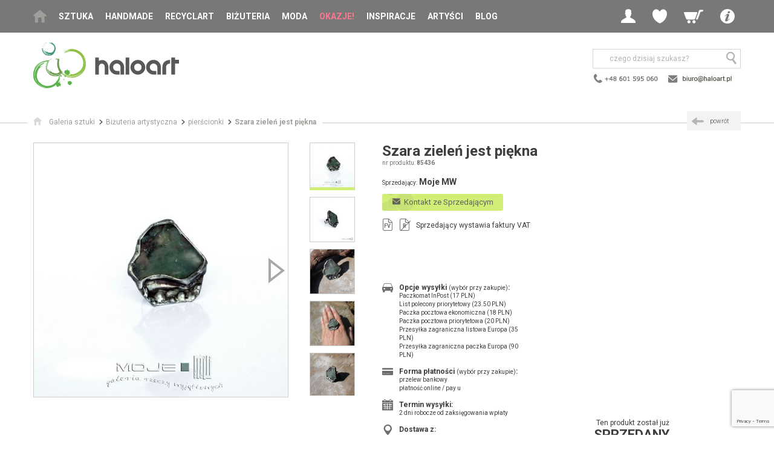

--- FILE ---
content_type: text/html; charset=UTF-8
request_url: https://www.haloart.pl/moje-mw/pierscionki/szara-zielen-jest-piekna,85436.html
body_size: 16741
content:
<!doctype html>
<html>
<head>
	<!-- Google Tag Manager -->
	<script>(function(w,d,s,l,i){w[l]=w[l]||[];w[l].push({'gtm.start':
	new Date().getTime(),event:'gtm.js'});var f=d.getElementsByTagName(s)[0],
	j=d.createElement(s),dl=l!='dataLayer'?'&l='+l:'';j.async=true;j.src=
	'https://www.googletagmanager.com/gtm.js?id='+i+dl;f.parentNode.insertBefore(j,f);
	})(window,document,'script','dataLayer','GTM-5QTLKWH');</script>
	<!-- End Google Tag Manager -->

<!--
<script>window.gdprAppliesGlobally=true;if(!("cmp_id" in window)||window.cmp_id<1){window.cmp_id=0}if(!("cmp_cdid" in window)){window.cmp_cdid="5ae1ff7daeee"}if(!("cmp_params" in window)){window.cmp_params=""}if(!("cmp_host" in window)){window.cmp_host="b.delivery.consentmanager.net"}if(!("cmp_cdn" in window)){window.cmp_cdn="cdn.consentmanager.net"}if(!("cmp_proto" in window)){window.cmp_proto="https:"}if(!("cmp_codesrc" in window)){window.cmp_codesrc="1"}window.cmp_getsupportedLangs=function(){var b=["DE","EN","FR","IT","NO","DA","FI","ES","PT","RO","BG","ET","EL","GA","HR","LV","LT","MT","NL","PL","SV","SK","SL","CS","HU","RU","SR","ZH","TR","UK","AR","BS"];if("cmp_customlanguages" in window){for(var a=0;a<window.cmp_customlanguages.length;a++){b.push(window.cmp_customlanguages[a].l.toUpperCase())}}return b};window.cmp_getRTLLangs=function(){var a=["AR"];if("cmp_customlanguages" in window){for(var b=0;b<window.cmp_customlanguages.length;b++){if("r" in window.cmp_customlanguages[b]&&window.cmp_customlanguages[b].r){a.push(window.cmp_customlanguages[b].l)}}}return a};window.cmp_getlang=function(j){if(typeof(j)!="boolean"){j=true}if(j&&typeof(cmp_getlang.usedlang)=="string"&&cmp_getlang.usedlang!==""){return cmp_getlang.usedlang}var g=window.cmp_getsupportedLangs();var c=[];var f=location.hash;var e=location.search;var a="languages" in navigator?navigator.languages:[];if(f.indexOf("cmplang=")!=-1){c.push(f.substr(f.indexOf("cmplang=")+8,2).toUpperCase())}else{if(e.indexOf("cmplang=")!=-1){c.push(e.substr(e.indexOf("cmplang=")+8,2).toUpperCase())}else{if("cmp_setlang" in window&&window.cmp_setlang!=""){c.push(window.cmp_setlang.toUpperCase())}else{if(a.length>0){for(var d=0;d<a.length;d++){c.push(a[d])}}}}}if("language" in navigator){c.push(navigator.language)}if("userLanguage" in navigator){c.push(navigator.userLanguage)}var h="";for(var d=0;d<c.length;d++){var b=c[d].toUpperCase();if(g.indexOf(b)!=-1){h=b;break}if(b.indexOf("-")!=-1){b=b.substr(0,2)}if(g.indexOf(b)!=-1){h=b;break}}if(h==""&&typeof(cmp_getlang.defaultlang)=="string"&&cmp_getlang.defaultlang!==""){return cmp_getlang.defaultlang}else{if(h==""){h="EN"}}h=h.toUpperCase();return h};(function(){var n=document;var p=window;var f="";var b="_en";if("cmp_getlang" in p){f=p.cmp_getlang().toLowerCase();if("cmp_customlanguages" in p){for(var h=0;h<p.cmp_customlanguages.length;h++){if(p.cmp_customlanguages[h].l.toUpperCase()==f.toUpperCase()){f="en";break}}}b="_"+f}function g(e,d){var l="";e+="=";var i=e.length;if(location.hash.indexOf(e)!=-1){l=location.hash.substr(location.hash.indexOf(e)+i,9999)}else{if(location.search.indexOf(e)!=-1){l=location.search.substr(location.search.indexOf(e)+i,9999)}else{return d}}if(l.indexOf("&")!=-1){l=l.substr(0,l.indexOf("&"))}return l}var j=("cmp_proto" in p)?p.cmp_proto:"https:";if(j!="http:"&&j!="https:"){j="https:"}var k=("cmp_ref" in p)?p.cmp_ref:location.href;var q=n.createElement("script");q.setAttribute("data-cmp-ab","1");var c=g("cmpdesign","");var a=g("cmpregulationkey","");var o=g("cmpatt","");q.src=j+"//"+p.cmp_host+"/delivery/cmp.php?"+("cmp_id" in p&&p.cmp_id>0?"id="+p.cmp_id:"")+("cmp_cdid" in p?"cdid="+p.cmp_cdid:"")+"&h="+encodeURIComponent(k)+(c!=""?"&cmpdesign="+encodeURIComponent(c):"")+(a!=""?"&cmpregulationkey="+encodeURIComponent(a):"")+(o!=""?"&cmatt="+encodeURIComponent(o):"")+("cmp_params" in p?"&"+p.cmp_params:"")+(n.cookie.length>0?"&__cmpfcc=1":"")+"&l="+f.toLowerCase()+"&o="+(new Date()).getTime();q.type="text/javascript";q.async=true;if(n.currentScript&&n.currentScript.parentElement){n.currentScript.parentElement.appendChild(q)}else{if(n.body){n.body.appendChild(q)}else{var m=n.getElementsByTagName("body");if(m.length==0){m=n.getElementsByTagName("div")}if(m.length==0){m=n.getElementsByTagName("span")}if(m.length==0){m=n.getElementsByTagName("ins")}if(m.length==0){m=n.getElementsByTagName("script")}if(m.length==0){m=n.getElementsByTagName("head")}if(m.length>0){m[0].appendChild(q)}}}var q=n.createElement("script");q.src=j+"//"+p.cmp_cdn+"/delivery/js/cmp"+b+".min.js";q.type="text/javascript";q.setAttribute("data-cmp-ab","1");q.async=true;if(n.currentScript&&n.currentScript.parentElement){n.currentScript.parentElement.appendChild(q)}else{if(n.body){n.body.appendChild(q)}else{var m=n.getElementsByTagName("body");if(m.length==0){m=n.getElementsByTagName("div")}if(m.length==0){m=n.getElementsByTagName("span")}if(m.length==0){m=n.getElementsByTagName("ins")}if(m.length==0){m=n.getElementsByTagName("script")}if(m.length==0){m=n.getElementsByTagName("head")}if(m.length>0){m[0].appendChild(q)}}}})();window.cmp_addFrame=function(b){if(!window.frames[b]){if(document.body){var a=document.createElement("iframe");a.style.cssText="display:none";if("cmp_cdn" in window&&"cmp_ultrablocking" in window&&window.cmp_ultrablocking>0){a.src="//"+window.cmp_cdn+"/delivery/empty.html"}a.name=b;document.body.appendChild(a)}else{window.setTimeout(window.cmp_addFrame,10,b)}}};window.cmp_rc=function(h){var b=document.cookie;var f="";var d=0;while(b!=""&&d<100){d++;while(b.substr(0,1)==" "){b=b.substr(1,b.length)}var g=b.substring(0,b.indexOf("="));if(b.indexOf(";")!=-1){var c=b.substring(b.indexOf("=")+1,b.indexOf(";"))}else{var c=b.substr(b.indexOf("=")+1,b.length)}if(h==g){f=c}var e=b.indexOf(";")+1;if(e==0){e=b.length}b=b.substring(e,b.length)}return(f)};window.cmp_stub=function(){var a=arguments;__cmp.a=__cmp.a||[];if(!a.length){return __cmp.a}else{if(a[0]==="ping"){if(a[1]===2){a[2]({gdprApplies:gdprAppliesGlobally,cmpLoaded:false,cmpStatus:"stub",displayStatus:"hidden",apiVersion:"2.0",cmpId:31},true)}else{a[2](false,true)}}else{if(a[0]==="getUSPData"){a[2]({version:1,uspString:window.cmp_rc("")},true)}else{if(a[0]==="getTCData"){__cmp.a.push([].slice.apply(a))}else{if(a[0]==="addEventListener"||a[0]==="removeEventListener"){__cmp.a.push([].slice.apply(a))}else{if(a.length==4&&a[3]===false){a[2]({},false)}else{__cmp.a.push([].slice.apply(a))}}}}}}};window.cmp_msghandler=function(d){var a=typeof d.data==="string";try{var c=a?JSON.parse(d.data):d.data}catch(f){var c=null}if(typeof(c)==="object"&&c!==null&&"__cmpCall" in c){var b=c.__cmpCall;window.__cmp(b.command,b.parameter,function(h,g){var e={__cmpReturn:{returnValue:h,success:g,callId:b.callId}};d.source.postMessage(a?JSON.stringify(e):e,"*")})}if(typeof(c)==="object"&&c!==null&&"__uspapiCall" in c){var b=c.__uspapiCall;window.__uspapi(b.command,b.version,function(h,g){var e={__uspapiReturn:{returnValue:h,success:g,callId:b.callId}};d.source.postMessage(a?JSON.stringify(e):e,"*")})}if(typeof(c)==="object"&&c!==null&&"__tcfapiCall" in c){var b=c.__tcfapiCall;window.__tcfapi(b.command,b.version,function(h,g){var e={__tcfapiReturn:{returnValue:h,success:g,callId:b.callId}};d.source.postMessage(a?JSON.stringify(e):e,"*")},b.parameter)}};window.cmp_setStub=function(a){if(!(a in window)||(typeof(window[a])!=="function"&&typeof(window[a])!=="object"&&(typeof(window[a])==="undefined"||window[a]!==null))){window[a]=window.cmp_stub;window[a].msgHandler=window.cmp_msghandler;window.addEventListener("message",window.cmp_msghandler,false)}};window.cmp_addFrame("__cmpLocator");if(!("cmp_disableusp" in window)||!window.cmp_disableusp){window.cmp_addFrame("__uspapiLocator")}if(!("cmp_disabletcf" in window)||!window.cmp_disabletcf){window.cmp_addFrame("__tcfapiLocator")}window.cmp_setStub("__cmp");if(!("cmp_disabletcf" in window)||!window.cmp_disabletcf){window.cmp_setStub("__tcfapi")}if(!("cmp_disableusp" in window)||!window.cmp_disableusp){window.cmp_setStub("__uspapi")};</script>
-->
<script>
(function(h,o,t,j,a,r){
h.hj=h.hj||function(){(h.hj.q=h.hj.q||[]).push(arguments)};
h._hjSettings={hjid:3163135,hjsv:6};
a=o.getElementsByTagName('head')[0];
r=o.createElement('script');r.async=1;
r.src=t+h._hjSettings.hjid+j+h._hjSettings.hjsv;
a.appendChild(r);
})(window,document,'https://static.hotjar.com/c/hotjar-','.js?sv=');
</script>

<meta charset="utf-8">
<meta name="viewport" content="width=device-width, initial-scale=1.0">
<title>Szara zieleń jest piękna - pierścionki - Moje MW - Galeria Sztuki Haloart</title>
<META name="description" content="Szara zieleń jest piękna: Pierścionek surową bryłką kamienia o nazwie jaspis wulkan. Kamień ma spokojną, szarozieloną barwę z maleńkimi akcentami czerwono-brązowymi i - mimo, �...">    
<META HTTP-EQUIV="Content-Language" CONTENT="pl">
<META name="owner" content="Haloart">
<META name="robots" content="index, follow">
<meta name="p:domain_verify" content="1760356ac512674fd2470c18ea7ed840"/>
<link rel="shortcut icon" href="/img/favicon.ico" type="image/x-icon">
<link rel="stylesheet" href="https://fonts.googleapis.com/css?family=Roboto:400,300,300italic,400italic,500,500italic,700,700italic&subset=latin,latin-ext">
<link rel="stylesheet" href="/css/jquery-ui.css">
<link rel="stylesheet" href="/css/style.css">
<link rel="stylesheet" href="/css/custom.css">
<!--[if lt IE 9]>
<script src="/js-libraries/html5.js"></script>
<![endif]-->
<script src="/js-libraries/combined.js"></script>
<script src="/js-libraries/enquire.js"></script>
<script src="/js/site.js"></script>
<script src="/js/custom.js?v=20221107"></script>  


<script src="/js-libraries/jquery.magnific-popup.min.js"></script>

<link rel="canonical" href="https://www.haloart.pl/moje-mw/pierscionki/szara-zielen-jest-piekna,85436.html"/>
<meta property="og:title" content="Szara zieleń jest piękna" />
<meta property="og:url" content="https://www.haloart.pl//moje-mw/pierscionki/szara-zielen-jest-piekna,85436.html" />
<meta property="og:description" content="Szara zieleń jest piękna: Pierścionek surową bryłką kamienia o nazwie jaspis wulkan. Kamień ma spokojną, szarozieloną barwę z maleńkimi akcentami czerwono-brązowymi i - mimo, �..." />
<meta property="og:image" content="https://www.haloart.pl/foto-prod/85436.jpg" > 

<!-- Facebook Pixel Code -->
<script>!function(f,b,e,v,n,t,s){if(f.fbq)return;n=f.fbq=function(){n.callMethod?n.callMethod.apply(n,arguments):n.queue.push(arguments)};if(!f._fbq)f._fbq=n;n.push=n;n.loaded=!0;n.version='2.0';n.queue=[];t=b.createElement(e);t.async=!0;t.src=v;s=b.getElementsByTagName(e)[0];s.parentNode.insertBefore(t,s)}(window,document,'script','https://connect.facebook.net/en_US/fbevents.js'); fbq('init', '2535678173407514'); fbq('track', 'PageView');</script>
<noscript> <img height="1" width="1" src="https://www.facebook.com/tr?id=2535678173407514&ev=PageView&noscript=1"/></noscript>
<!-- End Facebook Pixel Code -->
<meta name="facebook-domain-verification" content="p7j0ooonn100nmdvpebhbppm8ptz9q" /> 



<!-- Global site tag (gtag.js) - Google Analytics -->
<script async src="https://www.googletagmanager.com/gtag/js?id=UA-5982107-3"></script>
<script>
  window.dataLayer = window.dataLayer || [];
  function gtag(){dataLayer.push(arguments);}
  gtag('js', new Date());

  gtag('config', 'UA-5982107-3');
</script>

<script src="https://www.googleoptimize.com/optimize.js?id=OPT-58FKWZ7"></script>

	<script type="text/javascript">
	   (function (srcjs) {
	       window._edrone = window._edrone || {};
	       _edrone.app_id = '66cf4085ac70b';
	       _edrone.version = '1.0.0';
	       _edrone.platform_version = '1.0.0';
	       _edrone.platform = 'custom';
	       	       var doc = document.createElement('script');
	       doc.type = 'text/javascript';
	       doc.async = true;
	       doc.src = ('https:' == document.location.protocol ? 'https:' : 'http:') + srcjs;
	       var s = document.getElementsByTagName('script')[0];
	       s.parentNode.insertBefore(doc, s);
	   })("//d3bo67muzbfgtl.cloudfront.net/edrone_2_0.js?app_id=66cf4085ac70b");
	</script>

</head>
<!-- Google tag (gtag.js) --> <script async src="https://www.googletagmanager.com/gtag/js?id=G-MFVQXTX7B2"></script> <script> window.dataLayer = window.dataLayer || []; function gtag(){dataLayer.push(arguments);} gtag('js', new Date()); gtag('config', 'G-MFVQXTX7B2'); </script> 
<body>
	<!-- Google Tag Manager (noscript) -->
	<noscript><iframe src="https://www.googletagmanager.com/ns.html?id=GTM-5QTLKWH"
	height="0" width="0" style="display:none;visibility:hidden"></iframe></noscript>
	<!-- End Google Tag Manager (noscript) -->

<style>
@media screen and (max-width: 1060px) {
	#h .navbar .main-menu { min-width:170px;}
}
</style>

	<header id="h">
		<div class="navbar">
			<div class="wrapper">
				<button class="btn-mobile-menu hidden-desk js-menu-trigger"><span class="icon icon-menu"></span></button>
				<a href="/">
					<img src="/img/logo-haloart-top.png" class="hidden-desk hidden-tab logo-mobile" alt="Haloart">
					<!-- <img src="https://www.haloart.pl/img/logo/haloart-cofee-poziom-kolor.svg" class="hidden-desk hidden-tab logo-mobile" alt="Haloart"> -->
				</a>
				<nav class="main-menu hidden-tab hidden-mob js-menu">
					<ul>
						<li class="home"><a href="/"><span class="icon icon-home"></span></a></li>
                        <li class="has-submenu">

							<a onClick="setVarNoReload('price_range', 'clear');" href="/sztuka.html" class=" js-menu-child-trigger">Sztuka</a>

							<ul class="main-submenu js-menu-child">
								<li class="hidden-desk"><a href="#" class="js-menu-back"><span class="icon icon-arrow-c-left"></span>wstecz</a></li>
								<li class="hidden-desk"><a onClick="setVarNoReload('price_range', 'clear');" href="/sztuka.html">Wszystko</a></li>
								<li><a onClick="setVarNoReload('price_range', 'clear');" href="/malarstwo.html">Malarstwo</a></li>
								<li><a onClick="setVarNoReload('price_range', 'clear');" href="/rysunek.html">Rysunek</a></li>
								<li><a onClick="setVarNoReload('price_range', 'clear');" href="/grafika.html">Grafika</a></li>
								<li><a onClick="setVarNoReload('price_range', 'clear');" href="/mozaika.html">Mozaika</a></li>
								<li><a onClick="setVarNoReload('price_range', 'clear');" href="/kolaz.html">Kolaż</a></li>								
								<li><a onClick="setVarNoReload('price_range', 'clear');" href="/fotografia.html">Fotografia</a></li>
								<li><a onClick="setVarNoReload('price_range', 'clear');" href="/rzezba.html">Rzeźba</a></li>
								<li><a onClick="setVarNoReload('price_range', 'clear');" href="/tkanina.html">Tkanina</a></li>
							</ul>
						</li>
                                                
						<li><a  onClick="setVarNoReload('price_range', 'clear');" href="/handmade-dla-domu.html">Handmade</a></li>
						<li><a  onClick="setVarNoReload('price_range', 'clear');" href="/recycling-art.html">Recyclart</a></li>
						<li><a  onClick="setVarNoReload('price_range', 'clear');" href="/bizuteria-artystyczna.html">Biżuteria</a></li>
						<li class="has-submenu">
							
							<a onClick="setVarNoReload('price_range', 'clear');" href="/moda.html" class=" js-menu-child-trigger">Moda</a>

							<ul class="main-submenu js-menu-child">
								<li class="hidden-desk"><a href="#" class="js-menu-back"><span class="icon icon-arrow-c-left"></span>wstecz</a></li>
								<li class="hidden-desk"><a onClick="setVarNoReload('price_range', 'clear');" href="/moda.html">Wszystko</a></li>
								<li><a onClick="setVarNoReload('price_range', 'clear');" href="/ubrania.html">Ubrania<span class="hidden-mob"> autorskie</span></a></li>
								<li><a onClick="setVarNoReload('price_range', 'clear');" href="/oryginalne-torebki.html">Torebki</a></li>
								<li><a onClick="setVarNoReload('price_range', 'clear');" href="/dodatki-do-ubran.html">Dodatki<span class="hidden-mob"> i akcesoria</span></a></li>
							</ul>
						</li>
						<li class="hl"><a  href="/przeceny.html">Okazje!</a></li>						
						<li><a  href="/nasze-selekcje.html">Inspiracje</a></li>                        
						<li><a  href="/artysci.html">Artyści</a></li>
						<li><a  href="/blog">Blog</a></li>
						
						<li class="has-submenu hidden-desk">
							<a href="#" class="js-menu-child-trigger"><strong>Info</strong></a>

							<ul class="main-sub-submenu js-menu-child">
								<li><a href="#" class="js-menu-back"><span class="icon icon-arrow-c-left"></span>wstecz</a></li>
								<li><a href="/kontakt.html"><span class="icon icon-mail"></span>kontakt</a></li>
								<li><a href="/jak-kupowac.html"><span class="icon icon-cart"></span>jak kupować</a></li>
								<li><a href="/jak-sprzedawac.html"><span class="icon icon-sell"></span>jak sprzedawać</a></li>
								<li><a href="/opinie.html"><span class="icon icon-comment"></span>opinie klientów</a></li>
								<li><a href="/newsletter.html" rel="nofollow"><span class="icon icon-pen"></span>newsletter</a></li>                                
								<li><a href="/wszystkie-kategorie.html"><span class="icon icon-list-view"></span>mapa serwisu</a></li>
								<li><a href="/wspolpraca.html"><span class="icon icon-art"></span>współpraca</a></li>                                
								<li><a href="/regulamin.html"><span class="icon icon-files"></span>regulamin</a></li>
							</ul>
						</li>
					</ul>
				</nav>
				<div class="user-menu">
					<ul>
                    	                        
						<li class="has-submenu">
							<a  href="#" class="js-login-trigger"><span class="icon icon-profile"></span></a>

							<ul class="user-submenu js-login">
								<li><a href="/?p=login" rel="nofollow"><span class="icon icon-login"></span>Zaloguj</a></li>
								<li><a href="/?p=login" rel="nofollow"><span class="icon icon-pen"></span>Zarejestruj</a></li>
							</ul>
						</li>
						<li class="has-submenu hidden-mob">
							<a href="#" class="js-wishlist-trigger"><span class="icon icon-wl"></span></a>

							<div class="user-submenu js-wishlist">
								<span class="user-menu-title">Moje ulubione</span>
								<span class="user-menu-subtitle"><strong><a href="/?p=login" rel="nofollow" style="color:#000; display:inline; padding:0; text-transform:none">Zaloguj się</a></strong>, aby zobaczyć produkty w schowku</span>
							</div>
						</li>                        
                                                
                        

                        
						<li class="hidden-desk"><a href="#" class="js-search-trigger"><span class="icon icon-search"></span></a></li>
                        
												<li class="has-submenu">
							<a  href="/?p=cart" rel="nofollow" class="js-minicart-trigger"><span class="icon icon-cart"></span></a>
							<div class="user-submenu js-minicart">
								<span class="user-menu-title">Mój koszyk</span>
								<span class="user-menu-subtitle">Brak poduktów w koszyku</span>
							</div>
						</li>
                        
						<li class="has-submenu hidden-tab hidden-mob">
							<a href="#" class="js-submenu-trigger"><span class="icon icon-info"></span></a>

							<ul class="user-submenu js-submenu">
								<li><a href="/kontakt.html"><span class="icon icon-mail"></span>kontakt</a></li>
								<li><a href="/jak-kupowac.html"><span class="icon icon-cart"></span>jak kupować</a></li>
								<li><a href="/jak-sprzedawac.html"><span class="icon icon-sell"></span>jak sprzedawać</a></li>
								<li><a href="/opinie.html"><span class="icon icon-comment"></span>opinie klientów</a></li>
								<li><a href="/newsletter.html" rel="nofollow"><span class="icon icon-pen"></span>newsletter</a></li>
								<li><a href="/wszystkie-kategorie.html"><span class="icon icon-list-view"></span>mapa serwisu</a></li>
								<li><a href="/wspolpraca.html"><span class="icon icon-art"></span>współpraca</a></li>
								<li><a href="/regulamin.html"><span class="icon icon-files"></span>regulamin</a></li>
							</ul>
						</li>
					</ul>
				</div>
			</div>
		</div>
	               
		<div class="logo-search wrapper">
			<div class="logo hidden-mob">
				<a href="/">
					<!-- <img alt="Haloart" src="/img/logo_haloart.png" width="239" height="79" border="0"> -->
					<img src="https://www.haloart.pl/img/logo/haloart-cofee-poziom-kolor.svg" height="79" alt="Haloart">
				</a>
			</div>
	            <div class="search-social">
                    <div class="search js-search">
                        <form action="/" method="get">
                            <input type="hidden" name="p" value="prodlist">
                            <input type="text" name="search" placeholder="czego dzisiaj szukasz?">
                            <button type="submit" style="right:0;"><span class="icon icon-search"></span></button>
                        </form>
                    </div>
                    
                    <div class="social">
                    	<a href="/kontakt.html"><img src="/img/header-contact-2022.png" border="0" alt="Kontakt z Haloart" style="padding-top:5px;"></a>
                    </div>
                    
				</div>
                             
            			<div class="slogan">
				<div class="va-m">
					<div class="va-m-">
						<div class="va-m--">
						
														
                            						</div>
					</div>
				</div>
			</div>
            
		</div>
	</header>

	<div id="main">


		<div class="breadcrumbs with-header">
			<div class="wrapper breadcrumbs-">
				<ul vocab="https://schema.org/" typeof="BreadcrumbList">
					<li property="itemListElement" typeof="ListItem"><a property="item" typeof="WebPage" href="/"><span class="icon icon-home"></span><span property="name" class="txt">Galeria sztuki</span></a><meta property="position" content="1"></li>
					
										
					  
					
                    					<li property="itemListElement" typeof="ListItem"><a property="item" typeof="WebPage" href="/bizuteria-artystyczna.html"><span property="name">Biżuteria artystyczna</span></a><meta property="position" content="3"></li>
                    
					<li property="itemListElement" typeof="ListItem"><a property="item" typeof="WebPage" href="/bizuteria-artystyczna,pierscionki,38.html"><span property="name">pierścionki</span></a><meta property="position" content="3"></li>
					
										<li property="itemListElement" typeof="ListItem"><a property="item" typeof="WebPage" href="/moje-mw/pierscionki/szara-zielen-jest-piekna,85436.html"><span property="name" class="current">Szara zieleń jest piękna</span></a><meta property="position" content="4"></li>
										
				</ul>
				
				
				<a class="hidden-mob-important back" href="javascript:history.back();"><span class="icon icon-arrow-c-left"></span><span class="txt">powrót</span></a>
				
			</div>
		</div>

				 
				                    

		<section id="sec-product">
        
			   
             
			<div class="gallery-details">
				<div class="hidden-tab hidden-desk">
				
								
				</div>
				
				<div class="gallery">
					<div class="gallery-items slider-gallery">
						<ul class="slides js-slider-gallery">
							                        
							<li>
                            	<a href="/foto-prod-zoom/85436_zoom.jpg" title="Moje MW - pierścionki - Szara zieleń jest piękna"><img width="420" height="420" loading="lazy" src="/foto-prod/85436.jpg" alt="Szara zieleń jest piękna, Moje MW, pierścionki"></a>
							</li>

								                                	                        <li>
                                	<a href="/foto-prod-zoom/85436_1_zoom.jpg"><img width="420" height="420" loading="lazy" src="/foto-prod/85436_1.jpg" alt="Moje MW - pierścionki - Szara zieleń jest piękna foto #1" title=""></a>
								</li>
                            	                                	                        <li>
                                	<a href="/foto-prod-zoom/85436_2_zoom.jpg"><img width="420" height="420" loading="lazy" src="/foto-prod/85436_2.jpg" alt="Moje MW - pierścionki - Szara zieleń jest piękna foto #2" title=""></a>
								</li>
                            	                                	                        <li>
                                	<a href="/foto-prod-zoom/85436_3_zoom.jpg"><img width="420" height="420" loading="lazy" src="/foto-prod/85436_3.jpg" alt="Moje MW - pierścionki - Szara zieleń jest piękna foto #3" title=""></a>
								</li>
                            	                                	                        <li>
                                	<a href="/foto-prod-zoom/85436_4_zoom.jpg"><img width="420" height="420" loading="lazy" src="/foto-prod/85436_4.jpg" alt="Moje MW - pierścionki - Szara zieleń jest piękna foto #4" title=""></a>
								</li>
                                                        
						</ul>
					</div>
					<div class="gallery-thumbs">
						<ul class="slides js-slider-gallery-thumbs">
							<li data-index="0"><img loading="lazy" width="73" height="73" src="/foto-prod/85436_t.jpg" alt="Szara zieleń jest piękna"></li>                                                    
														<li data-index="1"><img loading="lazy" width="73" height="73" src="/foto-prod/85436_1_t.jpg" alt="Szara zieleń jest piękna"></li>                            
                            							<li data-index="2"><img loading="lazy" width="73" height="73" src="/foto-prod/85436_2_t.jpg" alt="Szara zieleń jest piękna"></li>                            
                            							<li data-index="3"><img loading="lazy" width="73" height="73" src="/foto-prod/85436_3_t.jpg" alt="Szara zieleń jest piękna"></li>                            
                            							<li data-index="4"><img loading="lazy" width="73" height="73" src="/foto-prod/85436_4_t.jpg" alt="Szara zieleń jest piękna"></li>                            
                            						</ul>
					</div>
				</div>
				
								
				<div class="details">

					<h1>Szara zieleń jest piękna</h1>
					<div class="product-number hidden-mo">nr produktu: <span>85436</span></div>

					<div class="seller">
                    	<span class="c-label">Sprzedający:</span> 
                        <a class="c-value" href="/moje-mw-galeria"><h2 style="display:inline; text-transform:none">Moje MW</h2></a>
                    </div>
					<ul class="attributes">
						<li>
							<div class="txt">
                                
								 
                                                                                                 
								<a href="javascript:alert('Zaloguj się aby wysłać wiadomość.'); document.location='/?p=login&back=/moje-mw/pierscionki/szara-zielen-jest-piekna,85436.html';" rel="nofollow" class="btn-green primary kontakt" style="line-height:18px; font-weight:normal; text-transform:none; font-size:13px;"><span class="icon icon-mail"></span><span class="txt">&nbsp;&nbsp;Kontakt ze Sprzedającym</span></a>
							</div>
						</li>
						
                        <li>
                                <!-- wiadomość do projektanta -->
                                <div class="partnership-bg" style="padding:20px; display:none" id="projMsg">
								
								
                                    <div class="container">
									
											<p>
											 Udostępniamy Państwu możliwość bezpośredniego kontaktu ze Sprzedającym.<br/>
											 <span style="color:red">
											<b style="font-weight:bold">Prosimy</b> o uszanowanie zasad serwisu i <b style="font-weight:bold">nieprzesyłanie danych kontaktowych (nr telefonu, mail).</b><br/>
											*Takie dane nie będą przekazywane Sprzedającym (pkt. 4 Regulaminu).<br/>
											</span>

											Ustalenia na piśmie chronią zarówno Klienta jak i Sprzedawcę.
											</p>
											<br/>
									
                                    <form method="post" enctype="multipart/form-data">
                                        <div class="pform-item">
                                            <label for="msg">Wyślij wiadomość do Sprzedającego:</label>
                                            <textarea type="text" id="msg" name="msg" rows="5"></textarea>
                                        </div>                                       

                                        <div class="pform-item">
                                            <label>Dodaj zdjęcia do wiadomośi (pliki jpg, max. 200kB):</label>
                                            <br><input type="file" name="plik1" id="plik1" >
                                            <br><input type="file" name="plik2" id="plik2">
                                            <br><input type="file" name="plik3" id="plik3">
                                        </div>
                                                
                                        <div class="pform-item">
	                                            <input class="form-control" required="true" placeholder="Przepisz kod" name="code" id="code" style="text-transform:uppercase;padding:3px; width:100px; float:left">	
                                                <h2 style="float:left; font-size:22px; color:#cc0000; margin:0; padding:0;"><b id="verCode" style="margin-left:10px; line-height:15px; font-weight:bold"></b></h2>	
                                              	<input type="hidden" id="code2" name="code2" value="" />                                                 
                                                <script>getCode('verCode', 'code2');</script>
                                        </div> 
                                                                                                                                                       
                                        <div class="pform-item" style="clear:both">
                                            <button class="pform-button" type="submit"><span class="icon icon-tick"></span>Wyślij wiadomość</button>
                                        </div> 
                                        
                                    </form>
	                                </div>
                                </div>
                        </li>
                        
                        						<li>
							<div class="c-icon c-icon-file" title="Wystawia faktury vat"><span class="icon icon-file"></span><span class="c-icon-txt">FV</span></div>
                            <div class="c-icon c-icon-file" title="Nie wystawia rachunków"><span class="icon icon-file"></span><span class="c-icon-txt skreslone">R</span></div>
							<div class="txt">Sprzedający wystawia faktury VAT</div>
						</li>
                                                
					</ul>
					<div class="price-actions-attributes">
						<div class="price-actions">
                        
							                            
                           								<div class="price-wrapper">
								<div class="price-label">Ten produkt został już</div>
								<div class="price">SPRZEDANY</div>
							</div>                            
                                                        
                            

                            
                            
							<ul class="actions">
															</ul>
						</div>

						<ul class="attributes">
							<li>
								<div class="c-icon"><span class="icon icon-car"></span></div>
								<div class="txt">
									<div class="c-label">Opcje wysyłki <span>(wybór przy zakupie)</span>:</div>
									<div class="c-value">
										<ul>
										  <li>Paczkomat InPost (17 PLN)</li><li>List polecony priorytetowy (23.50 PLN)</li><li>Paczka pocztowa ekonomiczna (18 PLN)</li><li>Paczka pocztowa priorytetowa (20 PLN)</li><li>Przesyłka zagraniczna listowa Europa (35 PLN)</li><li>Przesyłka zagraniczna paczka Europa (90 PLN)</li>                                        
										</ul>
									</div>
								</div>
							</li>
							<li class="l-sep">
								<div class="c-icon"><span class="icon icon-card"></span></div>
								<div class="txt">
									<div class="c-label">Forma płatności <span>(wybór przy zakupie)</span>:</div>
									<div class="c-value">
										<ul>
											<li>przelew bankowy</li>
											<li>płatność online / pay u</li>
										</ul>
									</div>
								</div>
							</li>
							<li class="l-sep">
								<div class="c-icon"><span class="icon icon-calendar"></span></div>
								<div class="txt">
									<div class="c-label">Termin wysyłki:</div>
									<div class="c-value">2 dni robocze od zaksięgowania wpłaty</div>
								</div>
							</li>
							<li class="l-sep">
								<div class="c-icon"><span class="icon icon-pin"></span></div>
								<div class="txt">
									<div class="c-label">Dostawa z:</div>
									<div class="c-value">Kraków/Polska</div>
								</div>
							</li>
						</ul>
					</div>
				</div>
			</div>
			
						
			
			<div class="tabs">

                <div class="partnership-bg" style="width:50%; margin-bottom:20px; padding:20px; display:none" id="polecMsg">
                    <div class="container">
                    <form method="post" enctype="multipart/form-data">
                        <div class="pform-item">
                            <label for="nadawca">Nadawca:</label>
                            <input type="text" id="nadawca" name="nadawca">
                        </div>
                        
                        <div class="pform-item">
                            <label for="emails">Podaj adresy email swoich znajomych (oddziel je przecinkiem):</label>
                            <input type="text" id="emails" name="emails">
                        </div>
                        <div class="pform-item">
                            <label for="emails">Antyspam - wpisz słownie ile Ziemia ma księżyców:</label>
                            <input type="text" id="ksiezyce" name="ksiezyce">
                        </div>						
                        <div class="pform-item">
                            <button class="pform-button" type="submit"><span class="icon icon-tick"></span>Wyślij polecenie</button>
                        </div> 

						<input type="hidden" name="recaptcha_response" id="recaptchaResponse">
						
                    </form>
                    </div>
                </div>

				<div class="items js-tabs-items">
					<div class="item entry">

						<p>&nbsp;</p>
						<p><strong>Opis pracy:</strong></p>
						<p>&nbsp;</p>
						
						<p property="schema:description" content="Pierścionek surową bryłką kamienia o nazwie jaspis wulkan. Kamień ma spokojną, szarozieloną barwę z maleńkimi akcentami czerwono-brązowymi i - mimo, że jest surowy, sprawia wrażenie aksamitnego. Oprawiony jest w cynowaną, patynowaną i przecieraną miedź. Obrączka regulowana.

[Jaspis uspokaja, odpręża, podbudowuje fizycznie i psychicznie, poprawia atmosferę między ludźmi. Jaspisy są mocnymi talizmanami, poprawiającymi atmosferę w pracy i rodzinie.]

Wielkość - 3,5 x 4cm">
							Pierścionek surową bryłką kamienia o nazwie jaspis wulkan. Kamień ma spokojną, szarozieloną barwę z maleńkimi akcentami czerwono-brązowymi i - mimo, że jest surowy, sprawia wrażenie aksamitnego. Oprawiony jest w cynowaną, patynowaną i przecieraną miedź. Obrączka regulowana.<br><br>[Jaspis uspokaja, odpręża, podbudowuje fizycznie i psychicznie, poprawia atmosferę między ludźmi. Jaspisy są mocnymi talizmanami, poprawiającymi atmosferę w pracy i rodzinie.]<br><br>Wielkość - 3,5 x 4cm						</p>
						<p>&nbsp;</p>
						<p><strong>Przydatne linki:</strong></p>
						<p>&nbsp;</p>
						<p><a href="/dostawa-i-platnosc.html" target="_blank">Dostawa i płatność</a></p>
						<p><a href="/zwroty-reklamacje.html" target="_blank">Zwroty i reklamacje</a></p>
						<p><a href="/regulamin.html" target="_blank">Regulamin zakupów</a></p>
						<p><a href="/polityka-prywatnosci-serwisu-haloart.html" target="_blank">Bezpieczeństwo zakupów</a></p>
						<div style="margin-top:2px;">
							<button class="accordion-open">Ogólne bezpieczeństwo produktu (GPSR)</button>
							<div class="accordion-panel">
								<span style="font-weight:500;">Producent towaru i podmiot odpowiedzialny za produkt:</span> 
																<p>Moje MW Malwina Wetula, os. Dywizjonu 303 5/7, 31-871 Kraków, <a style="text-decoration: underline;" href="javascript:alert('Zaloguj się aby wysłać wiadomość.'); document.location='/?p=login&back=/moje-mw/pierscionki/szara-zielen-jest-piekna,85436.html';">kontakt ze sprzedającym</a></p>
															</div>
						</div>
					</div>

				</div>
			</div>

			<script>
				var acc = document.getElementsByClassName("accordion-open");
				var i;

				for (i = 0; i < acc.length; i++) {
				  acc[i].addEventListener("click", function() {
				    this.classList.toggle("active");
				    var panel = this.nextElementSibling;
				    if (panel.style.maxHeight) {
				      panel.style.maxHeight = null;
				    } else {
				      panel.style.maxHeight = panel.scrollHeight + "px";
				    }
				  });
				}
			</script>
			<style>
				.accordion-open {
				  cursor: pointer;
				  text-align: left;
				  border: none;
				  outline: none;
				  transition: 0.4s;
				  font-size: 12px;
				  padding: 0;
				  margin: 0;
				}
				.accordion-panel {
				  padding: 3px 0 0 0;
				  background-color: white;
				  max-height: 0;

				  overflow: hidden;
				  transition: max-height 0.2s ease-out;
				}
				.accordion-open:after {
				  content: '\2303'; /* Unicode character for "plus" sign (+) */
				  transform: rotate(180deg);
				  font-size: 13px;
				  color: #777;
				  float: right;
				  margin-left: 5px;
				  margin-top: -2px;
				}

				.accordion-open.active:after {
				  transform: rotate(0deg);
				  content: "\2303"; /* Unicode character for "minus" sign (-) */
				  margin-top: 2px;
				}
			</style>
			
			
            
           				<div class="tags">
				Tagi: 
				<a href="/?p=prodlist&search=pierścionek z jaspisem" >pierścionek z jaspisem</a>, <a href="/?p=prodlist&search=miedziany pierścionek" >miedziany pierścionek</a>, <a href="/?p=prodlist&search=jaspis wulkan" >jaspis wulkan</a>                
			</div>
                        
		</section>

		<section id="sec-product-seller">
			<div class="wrapper">
				<div class="subsec">
					<div class="s-title">
						<div class="s-title-">
							<h2><span class="icon icon-profile"></span><span class="icon icon-arrow-c-right"></span><span class="txt"><a href="/moje-mw-galeria" class="hl">Inne produkty</a> sprzedającego <a href="/moje-mw-galeria">Moje MW</a></span></h2>
						</div>
					</div>
					<div class="s-content products-content">
						<div class="carousel outside js-products-carousel">
							<div class="carousel-content js-carousel-content">
								<ul class="products-list">
								                                  
									<li>
										
	<div class="li- products-list-item">
					
		<div class="photo">
			<a href="/moje-mw/dekory-stojace/serwetnik-ze-storczykami-ii,131431.html" title="Moje MW - Serwetnik ze storczykami II"><img loading="lazy" width="200" height="200" src="/foto-prod/131431_t2.jpg" alt="Serwetnik ze storczykami II"></a>
		</div>
		<div class="details">
			<div class="price">246 zł</div>
			<div class="title-author">
				<span><a href="/moje-mw/dekory-stojace/serwetnik-ze-storczykami-ii,131431.html">Serwetnik ze storczykami II</a></span>
				<div class="author"><a href="/moje-mw-galeria">autor: Moje MW</a></div>
			</div>
			
		</div>
		
	</div>									</li>
                                                                    
									<li>
										
	<div class="li- products-list-item">
					
		<div class="photo">
			<a href="/moje-mw/anioly-i-aniolki/aniol-zuriel,131430.html" title="Moje MW - Anioł Zuriel"><img loading="lazy" width="200" height="200" src="/foto-prod/131430_t2.jpg" alt="Anioł Zuriel"></a>
		</div>
		<div class="details">
			<div class="price">325 zł</div>
			<div class="title-author">
				<span><a href="/moje-mw/anioly-i-aniolki/aniol-zuriel,131430.html">Anioł Zuriel</a></span>
				<div class="author"><a href="/moje-mw-galeria">autor: Moje MW</a></div>
			</div>
			
		</div>
		
	</div>									</li>
                                                                    
									<li>
										
	<div class="li- products-list-item">
					
		<div class="photo">
			<a href="/moje-mw/obrazy-olejne/praska-ulica-noca,131429.html" title="Moje MW - Praska ulica nocą"><img loading="lazy" width="200" height="200" src="/foto-prod/131429_t2.jpg" alt="Praska ulica nocą"></a>
		</div>
		<div class="details">
			<div class="price">897 zł</div>
			<div class="title-author">
				<span><a href="/moje-mw/obrazy-olejne/praska-ulica-noca,131429.html">Praska ulica nocą</a></span>
				<div class="author"><a href="/moje-mw-galeria">autor: Moje MW</a></div>
			</div>
			
		</div>
		
	</div>									</li>
                                                                    
									<li>
										
	<div class="li- products-list-item">
					
		<div class="photo">
			<a href="/moje-mw/bransoletki/w-trawie-z-granatami,131428.html" title="Moje MW - W trawie z granatami"><img loading="lazy" width="200" height="200" src="/foto-prod/131428_t2.jpg" alt="W trawie z granatami"></a>
		</div>
		<div class="details">
			<div class="price">494 zł</div>
			<div class="title-author">
				<span><a href="/moje-mw/bransoletki/w-trawie-z-granatami,131428.html">W trawie z granatami</a></span>
				<div class="author"><a href="/moje-mw-galeria">autor: Moje MW</a></div>
			</div>
			
		</div>
		
	</div>									</li>
                                                                    
									<li>
										
	<div class="li- products-list-item">
					
		<div class="photo">
			<a href="/moje-mw/bizuteria-meska/kiel-dzika-w-srebrze,130929.html" title="Moje MW - Kieł dzika w srebrze"><img loading="lazy" width="200" height="200" src="/foto-prod/130929_t2.jpg" alt="Kieł dzika w srebrze"></a>
		</div>
		<div class="details">
			<div class="price">364 zł</div>
			<div class="title-author">
				<span><a href="/moje-mw/bizuteria-meska/kiel-dzika-w-srebrze,130929.html">Kieł dzika w srebrze</a></span>
				<div class="author"><a href="/moje-mw-galeria">autor: Moje MW</a></div>
			</div>
			
		</div>
		
	</div>									</li>
                                                                    
									<li>
										
	<div class="li- products-list-item">
					
		<div class="photo">
			<a href="/moje-mw/drobne-upominki/zakladka-draco-malfoy,130928.html" title="Moje MW - Zakładka Draco Malfoy"><img loading="lazy" width="200" height="200" src="/foto-prod/130928_t2.jpg" alt="Zakładka Draco Malfoy"></a>
		</div>
		<div class="details">
			<div class="price">55 zł</div>
			<div class="title-author">
				<span><a href="/moje-mw/drobne-upominki/zakladka-draco-malfoy,130928.html">Zakładka Draco Malfoy</a></span>
				<div class="author"><a href="/moje-mw-galeria">autor: Moje MW</a></div>
			</div>
			
		</div>
		
	</div>									</li>
                                                                    
									<li>
										
	<div class="li- products-list-item">
					
		<div class="photo">
			<a href="/moje-mw/drobne-upominki/zakladka-ron,130927.html" title="Moje MW - Zakładka Ron"><img loading="lazy" width="200" height="200" src="/foto-prod/130927_t2.jpg" alt="Zakładka Ron"></a>
		</div>
		<div class="details">
			<div class="price">55 zł</div>
			<div class="title-author">
				<span><a href="/moje-mw/drobne-upominki/zakladka-ron,130927.html">Zakładka Ron</a></span>
				<div class="author"><a href="/moje-mw-galeria">autor: Moje MW</a></div>
			</div>
			
		</div>
		
	</div>									</li>
                                                                    
									<li>
										
	<div class="li- products-list-item">
					
		<div class="photo">
			<a href="/moje-mw/drobne-upominki/zakladka-hermiona,130926.html" title="Moje MW - Zakładka Hermiona"><img loading="lazy" width="200" height="200" src="/foto-prod/130926_t2.jpg" alt="Zakładka Hermiona"></a>
		</div>
		<div class="details">
			<div class="price">55 zł</div>
			<div class="title-author">
				<span><a href="/moje-mw/drobne-upominki/zakladka-hermiona,130926.html">Zakładka Hermiona</a></span>
				<div class="author"><a href="/moje-mw-galeria">autor: Moje MW</a></div>
			</div>
			
		</div>
		
	</div>									</li>
                                                                    
									<li>
										
	<div class="li- products-list-item">
					
		<div class="photo">
			<a href="/moje-mw/drobne-upominki/zakladka-harry-potter,130925.html" title="Moje MW - Zakładka Harry Potter"><img loading="lazy" width="200" height="200" src="/foto-prod/130925_t2.jpg" alt="Zakładka Harry Potter"></a>
		</div>
		<div class="details">
			<div class="price">55 zł</div>
			<div class="title-author">
				<span><a href="/moje-mw/drobne-upominki/zakladka-harry-potter,130925.html">Zakładka Harry Potter</a></span>
				<div class="author"><a href="/moje-mw-galeria">autor: Moje MW</a></div>
			</div>
			
		</div>
		
	</div>									</li>
                                                                    
									<li>
										
	<div class="li- products-list-item">
					
		<div class="photo">
			<a href="/moje-mw/bransoletki/w-trawie-z-jaspisami-i-agatem,130773.html" title="Moje MW - W trawie z jaspisami i agatem"><img loading="lazy" width="200" height="200" src="/foto-prod/130773_t2.jpg" alt="W trawie z jaspisami i agatem"></a>
		</div>
		<div class="details">
			<div class="price">416 zł</div>
			<div class="title-author">
				<span><a href="/moje-mw/bransoletki/w-trawie-z-jaspisami-i-agatem,130773.html">W trawie z jaspisami i agatem</a></span>
				<div class="author"><a href="/moje-mw-galeria">autor: Moje MW</a></div>
			</div>
			
		</div>
		
	</div>									</li>
                                                                    
									<li>
										
	<div class="li- products-list-item">
					
		<div class="photo">
			<a href="/moje-mw/bransoletki/w-trawie-z-zoisytem,130772.html" title="Moje MW - W trawie z zoisytem"><img loading="lazy" width="200" height="200" src="/foto-prod/130772_t2.jpg" alt="W trawie z zoisytem"></a>
		</div>
		<div class="details">
			<div class="price">480 zł</div>
			<div class="title-author">
				<span><a href="/moje-mw/bransoletki/w-trawie-z-zoisytem,130772.html">W trawie z zoisytem</a></span>
				<div class="author"><a href="/moje-mw-galeria">autor: Moje MW</a></div>
			</div>
			
		</div>
		
	</div>									</li>
                                                                    
									<li>
										
	<div class="li- products-list-item">
					
		<div class="photo">
			<a href="/moje-mw/bransoletki/srebrny-minimalizm,130771.html" title="Moje MW - Srebrny minimalizm"><img loading="lazy" width="200" height="200" src="/foto-prod/130771_t2.jpg" alt="Srebrny minimalizm"></a>
		</div>
		<div class="details">
			<div class="price">455 zł</div>
			<div class="title-author">
				<span><a href="/moje-mw/bransoletki/srebrny-minimalizm,130771.html">Srebrny minimalizm</a></span>
				<div class="author"><a href="/moje-mw-galeria">autor: Moje MW</a></div>
			</div>
			
		</div>
		
	</div>									</li>
                                                                    
									<li>
										
	<div class="li- products-list-item">
					
		<div class="photo">
			<a href="/moje-mw/bizuteria-meska/kiel-dzika-07,130649.html" title="Moje MW - Kieł dzika 07"><img loading="lazy" width="200" height="200" src="/foto-prod/130649_t2.jpg" alt="Kieł dzika 07"></a>
		</div>
		<div class="details">
			<div class="price">96 zł</div>
			<div class="title-author">
				<span><a href="/moje-mw/bizuteria-meska/kiel-dzika-07,130649.html">Kieł dzika 07</a></span>
				<div class="author"><a href="/moje-mw-galeria">autor: Moje MW</a></div>
			</div>
			
		</div>
		
	</div>									</li>
                                                                    
									<li>
										
	<div class="li- products-list-item">
					
		<div class="photo">
			<a href="/moje-mw/dekory-stojace/szopka-z-gwiazda-ii,130647.html" title="Moje MW - Szopka z gwiazdą II"><img loading="lazy" width="200" height="200" src="/foto-prod/130647_t2.jpg" alt="Szopka z gwiazdą II"></a>
		</div>
		<div class="details">
			<div class="price">273 zł</div>
			<div class="title-author">
				<span><a href="/moje-mw/dekory-stojace/szopka-z-gwiazda-ii,130647.html">Szopka z gwiazdą II</a></span>
				<div class="author"><a href="/moje-mw-galeria">autor: Moje MW</a></div>
			</div>
			
		</div>
		
	</div>									</li>
                                                                    
									<li>
										
	<div class="li- products-list-item">
					
		<div class="photo">
			<a href="/moje-mw/anioly-i-aniolki/aniol-albadi,130646.html" title="Moje MW - Anioł Albadi"><img loading="lazy" width="200" height="200" src="/foto-prod/130646_t2.jpg" alt="Anioł Albadi"></a>
		</div>
		<div class="details">
			<div class="price">325 zł</div>
			<div class="title-author">
				<span><a href="/moje-mw/anioly-i-aniolki/aniol-albadi,130646.html">Anioł Albadi</a></span>
				<div class="author"><a href="/moje-mw-galeria">autor: Moje MW</a></div>
			</div>
			
		</div>
		
	</div>									</li>
                                                                    
									<li>
										
	<div class="li- products-list-item">
					
		<div class="photo">
			<a href="/moje-mw/drobne-upominki/zakladka-zyrafa-iii,130645.html" title="Moje MW - Zakładka żyrafa III"><img loading="lazy" width="200" height="200" src="/foto-prod/130645_t2.jpg" alt="Zakładka żyrafa III"></a>
		</div>
		<div class="details">
			<div class="price">55 zł</div>
			<div class="title-author">
				<span><a href="/moje-mw/drobne-upominki/zakladka-zyrafa-iii,130645.html">Zakładka żyrafa III</a></span>
				<div class="author"><a href="/moje-mw-galeria">autor: Moje MW</a></div>
			</div>
			
		</div>
		
	</div>									</li>
                                    								</ul>
								<a class="list-more carousel-left js-carousel-left" href="#1"></a>
								<a class="list-more carousel-right js-carousel-right" href="#1"></a>
							</div>
						</div>
					</div>
				</div>
                
				 
                                    
				<div class="subsec">
					<div class="s-title">
						<div class="s-title-">
							
                            <span class="icon icon-profile"></span><span class="icon icon-arrow-c-right"></span>
                            <span class="txt">
                                <h2>
                                    <a href="/opinie,moje-mw,575.html" class="hl">Opinie klientów</a> o produktach sprzedającego <a href="/moje-mw-galeria">Moje MW</a>
                                </h2>
                            </span>
						</div>
					</div>
					<div class="s-content">
						<div class="opinions-list">
							<div class="carousel outside js-opinions-carousel">
								<div class="carousel-content js-carousel-content">
									<ul>
                                    
                                    											<li>
											<div class="li-">
												<div class="photo">
													<img src="/foto-prod/114350_t.jpg" alt="">
												</div>
												<div class="comment">
													<div class="comment-">
														<div class="comment-content">
															<h4>Soczystozielone wiatraczki<span>(proj.: Moje MW)</span></h4>
															<p>Kosmiczne, KOLCZYKI, SKRZYŻOWANIE EGIPTU I NASA, BAJKA, KOCHAM, UWIELBIAM, MAM TO NA UWAD... >></p>
														</div>
														<div class="date-author">
															<div class="date"><span class="icon icon-clock"></span><span class="txt">2023-08-24</span></div>
															<div class="author">Andrzej</div>
														</div>
													</div>
												</div>
											</div>
										</li>
																				<li>
											<div class="li-">
												<div class="photo">
													<img src="/foto-prod/113395_t.jpg" alt="">
												</div>
												<div class="comment">
													<div class="comment-">
														<div class="comment-content">
															<h4>Kot Filut w turkusie<span>(proj.: Moje MW)</span></h4>
															<p>Kotek zrobiony według zasad suprematyzmu i formizmu, uwielbiam takie, cudowne, o rany ale... >></p>
														</div>
														<div class="date-author">
															<div class="date"><span class="icon icon-clock"></span><span class="txt">2023-08-24</span></div>
															<div class="author">Andrzej</div>
														</div>
													</div>
												</div>
											</div>
										</li>
																				<li>
											<div class="li-">
												<div class="photo">
													<img src="/foto-prod/109774_t.jpg" alt="">
												</div>
												<div class="comment">
													<div class="comment-">
														<div class="comment-content">
															<h4>Słotna jesień<span>(proj.: Moje MW)</span></h4>
															<p>Jesień to moja ulubiona pora roku , pełna kolorów  ,ten obraz oddaje ją w pełni.... >></p>
														</div>
														<div class="date-author">
															<div class="date"><span class="icon icon-clock"></span><span class="txt">2023-03-15</span></div>
															<div class="author">Anna</div>
														</div>
													</div>
												</div>
											</div>
										</li>
																				<li>
											<div class="li-">
												<div class="photo">
													<img src="/foto-prod/102867_t.jpg" alt="">
												</div>
												<div class="comment">
													<div class="comment-">
														<div class="comment-content">
															<h4>Zakładka czerwona rozetkowa<span>(proj.: Moje MW)</span></h4>
															<p>dziękuję bardzo, wszystkie 3 zakładki, które kupiłam super. Ekspresowa wysyłka, świ... >></p>
														</div>
														<div class="date-author">
															<div class="date"><span class="icon icon-clock"></span><span class="txt">2021-12-19</span></div>
															<div class="author">Beata </div>
														</div>
													</div>
												</div>
											</div>
										</li>
																				<li>
											<div class="li-">
												<div class="photo">
													<img src="/foto-prod/98721_t.jpg" alt="">
												</div>
												<div class="comment">
													<div class="comment-">
														<div class="comment-content">
															<h4>Agat mszysty<span>(proj.: Moje MW)</span></h4>
															<p>Dziekuje bardzo za cudowny naszyjnik.
Nie jestem wprawdzie milosnoczka wszelakich wisiork... >></p>
														</div>
														<div class="date-author">
															<div class="date"><span class="icon icon-clock"></span><span class="txt">2021-10-30</span></div>
															<div class="author">Anna</div>
														</div>
													</div>
												</div>
											</div>
										</li>
																				<li>
											<div class="li-">
												<div class="photo">
													<img src="/foto-prod/85436_t.jpg" alt="">
												</div>
												<div class="comment">
													<div class="comment-">
														<div class="comment-content">
															<h4>Szara zieleń jest piękna<span>(proj.: Moje MW)</span></h4>
															<p>Dziekuje bardzo za szybka przesylke i przede wszystkim za cudownie piekny, doskonale wykon... >></p>
														</div>
														<div class="date-author">
															<div class="date"><span class="icon icon-clock"></span><span class="txt">2021-10-30</span></div>
															<div class="author">Anna</div>
														</div>
													</div>
												</div>
											</div>
										</li>
																				<li>
											<div class="li-">
												<div class="photo">
													<img src="/foto-prod/63306_t.jpg" alt="">
												</div>
												<div class="comment">
													<div class="comment-">
														<div class="comment-content">
															<h4>Tarcza Wikinga<span>(proj.: Moje MW)</span></h4>
															<p>Pierscionek rewelacyjny-bardzo oryginalny,starannie wykonany,niepowtarzalny-dla osob lubia... >></p>
														</div>
														<div class="date-author">
															<div class="date"><span class="icon icon-clock"></span><span class="txt">2021-06-01</span></div>
															<div class="author">Baba</div>
														</div>
													</div>
												</div>
											</div>
										</li>
																				<li>
											<div class="li-">
												<div class="photo">
													<img src="/foto-prod/83277_t.jpg" alt="">
												</div>
												<div class="comment">
													<div class="comment-">
														<div class="comment-content">
															<h4>W wężowej skórze<span>(proj.: Moje MW)</span></h4>
															<p>Piekny !!!
Jestem Bardzo zadowolona z zakupu 
Polecam serdecznie wykonawce !!!
Z powaza... >></p>
														</div>
														<div class="date-author">
															<div class="date"><span class="icon icon-clock"></span><span class="txt">2021-04-30</span></div>
															<div class="author">Edyta</div>
														</div>
													</div>
												</div>
											</div>
										</li>
																				<li>
											<div class="li-">
												<div class="photo">
													<img src="/foto-prod/82760_t.jpg" alt="">
												</div>
												<div class="comment">
													<div class="comment-">
														<div class="comment-content">
															<h4>Szeroka opowieść<span>(proj.: Moje MW)</span></h4>
															<p>Bardzo oryginalne rękodzieło, wykonane z pasją i starannością, ma też swoją nazwę!... >></p>
														</div>
														<div class="date-author">
															<div class="date"><span class="icon icon-clock"></span><span class="txt">2021-03-05</span></div>
															<div class="author">Jolanta</div>
														</div>
													</div>
												</div>
											</div>
										</li>
																				<li>
											<div class="li-">
												<div class="photo">
													<img src="/foto-prod/96285_t.jpg" alt="">
												</div>
												<div class="comment">
													<div class="comment-">
														<div class="comment-content">
															<h4>Kraków w akwareli - dla p. Moniki<span>(proj.: Moje MW)</span></h4>
															<p>Kolejny zakup i kolejny zachwyt . Piękne. ... >></p>
														</div>
														<div class="date-author">
															<div class="date"><span class="icon icon-clock"></span><span class="txt">2021-02-24</span></div>
															<div class="author">monika</div>
														</div>
													</div>
												</div>
											</div>
										</li>
																				<li>
											<div class="li-">
												<div class="photo">
													<img src="/foto-prod/92699_t.jpg" alt="">
												</div>
												<div class="comment">
													<div class="comment-">
														<div class="comment-content">
															<h4>Kot frasobliwy<span>(proj.: Moje MW)</span></h4>
															<p>Kot frasobliwy jest piękny. Gratuluję artystce, która go wykonała, bożej iskry pozwal... >></p>
														</div>
														<div class="date-author">
															<div class="date"><span class="icon icon-clock"></span><span class="txt">2021-01-31</span></div>
															<div class="author">Monika</div>
														</div>
													</div>
												</div>
											</div>
										</li>
																				<li>
											<div class="li-">
												<div class="photo">
													<img src="/foto-prod/95246_t.jpg" alt="">
												</div>
												<div class="comment">
													<div class="comment-">
														<div class="comment-content">
															<h4>Stary Kraków w akwareli - dla p. Moniki<span>(proj.: Moje MW)</span></h4>
															<p>Akwarele cudowne, prezentują się wspaniale.... >></p>
														</div>
														<div class="date-author">
															<div class="date"><span class="icon icon-clock"></span><span class="txt">2021-01-15</span></div>
															<div class="author">monika</div>
														</div>
													</div>
												</div>
											</div>
										</li>
																				<li>
											<div class="li-">
												<div class="photo">
													<img src="/foto-prod/93917_t.jpg" alt="">
												</div>
												<div class="comment">
													<div class="comment-">
														<div class="comment-content">
															<h4>Spotkanie na Solnym...<span>(proj.: Moje MW)</span></h4>
															<p>Duża niepewność, ponieważ obraz był malowany na zamówienie. Pierwsze zdjęcie gotowe... >></p>
														</div>
														<div class="date-author">
															<div class="date"><span class="icon icon-clock"></span><span class="txt">2020-12-17</span></div>
															<div class="author">Beata</div>
														</div>
													</div>
												</div>
											</div>
										</li>
																				<li>
											<div class="li-">
												<div class="photo">
													<img src="/foto-prod/88636_t.jpg" alt="">
												</div>
												<div class="comment">
													<div class="comment-">
														<div class="comment-content">
															<h4>Wilcza manela - dla p. Agnieszki<span>(proj.: Moje MW)</span></h4>
															<p>Bardzo miły kontakt z Panią Malwiną. Bransoletka cudowna. Polecam wszystkim.... >></p>
														</div>
														<div class="date-author">
															<div class="date"><span class="icon icon-clock"></span><span class="txt">2020-03-31</span></div>
															<div class="author">Agnieszka</div>
														</div>
													</div>
												</div>
											</div>
										</li>
																				<li>
											<div class="li-">
												<div class="photo">
													<img src="/foto-prod/77174_t.jpg" alt="">
												</div>
												<div class="comment">
													<div class="comment-">
														<div class="comment-content">
															<h4>Trzy kurczątka<span>(proj.: Moje MW)</span></h4>
															<p>Jakie one śliczne! Jestem bardzo zadowolona z zakupu! Dziękuję <3... >></p>
														</div>
														<div class="date-author">
															<div class="date"><span class="icon icon-clock"></span><span class="txt">2019-10-21</span></div>
															<div class="author">Karolina</div>
														</div>
													</div>
												</div>
											</div>
										</li>
																				<li>
											<div class="li-">
												<div class="photo">
													<img src="/foto-prod/78834_t.jpg" alt="">
												</div>
												<div class="comment">
													<div class="comment-">
														<div class="comment-content">
															<h4>Surowe żółtko - wisior - dla p. Marty<span>(proj.: Moje MW)</span></h4>
															<p>Ten żółty śliczny komplecik(z kolczykami)poprawiał mój nastrój przez całe lato!!!... >></p>
														</div>
														<div class="date-author">
															<div class="date"><span class="icon icon-clock"></span><span class="txt">2018-11-25</span></div>
															<div class="author">Marta</div>
														</div>
													</div>
												</div>
											</div>
										</li>
										                                        
									</ul>
                                    									<a class="list-more carousel-left js-carousel-left" href="#1"></a>
									<a class="list-more carousel-right js-carousel-right" href="#1"></a>
                                    								</div>
							</div>
						</div>
					</div>
				</div>
                                
			</div>
		</section>

							<div class="sp-content">
				<div class="wrapper">
                &nbsp;
                </div>
            </div>		
                
		<section id="sec-products-recommended" class="sec-presentation">
			<div class="sp-title">
				<div class="wrapper sp-title-">
					<h2>Inne produkty, <span class="title-inner"><strong>które mogą Ci się spodobać</strong></span></h2>
				</div>
			</div>
			<div class="sp-content">
				<div class="wrapper">
					<ul class="products-list">
						                        	
						<li >
                        	
	<div class="li- products-list-item">
					
		<div class="photo">
			<a href="/moje-mw/pierscionki/szary-labradoryt-z-fioletami,106845.html" title="Moje MW - Szary labradoryt z fioletami"><img loading="lazy" width="200" height="200" src="/foto-prod/106845_t2.jpg" alt="Szary labradoryt z fioletami"></a>
		</div>
		<div class="details">
			<div class="price">119 zł</div>
			<div class="title-author">
				<span><a href="/moje-mw/pierscionki/szary-labradoryt-z-fioletami,106845.html">Szary labradoryt z fioletami</a></span>
				<div class="author"><a href="/moje-mw-galeria">autor: Moje MW</a></div>
			</div>
			
		</div>
		
	</div>						</li>
                                              	
						<li >
                        	
	<div class="li- products-list-item">
					
		<div class="photo">
			<a href="/artseko/pierscionki/rozgaleziony-pierscionek-b349,53125.html" title="Artseko - Rozgałęziony pierścionek B349"><img loading="lazy" width="200" height="200" src="/foto-prod/53125_t2.jpg" alt="Rozgałęziony pierścionek B349"></a>
		</div>
		<div class="details">
			<div class="price">208 zł</div>
			<div class="title-author">
				<span><a href="/artseko/pierscionki/rozgaleziony-pierscionek-b349,53125.html">Rozgałęziony pierścionek B349</a></span>
				<div class="author"><a href="/artseko-galeria">autor: Artseko</a></div>
			</div>
			
		</div>
		
	</div>						</li>
                                              	
						<li >
                        	
	<div class="li- products-list-item">
					
		<div class="photo">
			<a href="/moje-mw/pierscionki/minimalizm-z-granatem-02,124750.html" title="Moje MW - Minimalizm z granatem 02"><img loading="lazy" width="200" height="200" src="/foto-prod/124750_t2.jpg" alt="Minimalizm z granatem 02"></a>
		</div>
		<div class="details">
			<div class="price">267 zł</div>
			<div class="title-author">
				<span><a href="/moje-mw/pierscionki/minimalizm-z-granatem-02,124750.html">Minimalizm z granatem 02</a></span>
				<div class="author"><a href="/moje-mw-galeria">autor: Moje MW</a></div>
			</div>
			
		</div>
		
	</div>						</li>
                                              	
						<li >
                        	
	<div class="li- products-list-item">
					
		<div class="photo">
			<a href="/jolanta-krawiec/pierscionki/lapis-lazuli-pierscionek-srebro,102722.html" title="Jolanta Krawiec - Lapis lazuli Pierścionek Srebro"><img loading="lazy" width="200" height="200" src="/foto-prod/102722_t2.jpg" alt="Lapis lazuli Pierścionek Srebro"></a>
		</div>
		<div class="details">
			<div class="price">345 zł</div>
			<div class="title-author">
				<span><a href="/jolanta-krawiec/pierscionki/lapis-lazuli-pierscionek-srebro,102722.html">Lapis lazuli Pierścionek Srebro</a></span>
				<div class="author"><a href="/jolanta-krawiec-galeria">autor: Jolanta Krawiec</a></div>
			</div>
			
		</div>
		
	</div>						</li>
                                              	
						<li  class="hidden-mob">
                        	
	<div class="li- products-list-item">
					
		<div class="photo">
			<a href="/jolanta-krawiec/pierscionki/labradoryt-unikat-pierscionek-srebro-24k-zloto,128064.html" title="Jolanta Krawiec - Labradoryt UNIKAT Pierścionek Srebro 24K złoto"><img loading="lazy" width="200" height="200" src="/foto-prod/128064_t2.jpg" alt="Labradoryt UNIKAT Pierścionek Srebro 24K złoto"></a>
		</div>
		<div class="details">
			<div class="price">686 zł</div>
			<div class="title-author">
				<span><a href="/jolanta-krawiec/pierscionki/labradoryt-unikat-pierscionek-srebro-24k-zloto,128064.html">Labradoryt UNIKAT Pierścionek Srebro 24K złoto</a></span>
				<div class="author"><a href="/jolanta-krawiec-galeria">autor: Jolanta Krawiec</a></div>
			</div>
			
		</div>
		
	</div>						</li>
                        
                        
					</ul>
				</div>
			</div>
		</section>




<script type="application/ld+json">
    {
      "@context": "https://schema.org/",
      "@type": "Product",
      "name": "Szara zieleń jest piękna",
      "image": [
        "https://www.haloart.pl/foto-prod/85436.jpg"
       ],
      "description": "Pierścionek surową bryłką kamienia o nazwie jaspis wulkan. Kamień ma spokojną, szarozieloną barwę z maleńkimi akcentami czerwono-brązowymi i - mimo, że jest surowy, sprawia wrażenie aksamitnego. Oprawiony jest w cynowaną, patynowaną i przecieraną miedź. Obrączka regulowana.

[Jaspis uspokaja, odpręża, podbudowuje fizycznie i psychicznie, poprawia atmosferę między ludźmi. Jaspisy są mocnymi talizmanami, poprawiającymi atmosferę w pracy i rodzinie.]

Wielkość - 3,5 x 4cm",
      "brand": {
        "@type": "Brand",
        "name": "Moje MW",
		"url": "https://www.haloart.pl/moje-mw-galeria"
      },
      "offers": {
        "@type": "Offer",
        "url": "https://www.haloart.pl/moje-mw/pierscionki/szara-zielen-jest-piekna,85436.html",
        "priceCurrency": "PLN",
        "price": "94",
		"priceValidUntil": "2026-02-21",
				"availability": "https://schema.org/SoldOut"
		      }
    }
    </script>
	

<script type="text/javascript">
       window._edrone = window._edrone || {};
       // _edrone.product_skus = 'MAK03035';
       _edrone.product_ids = '85436';
       _edrone.product_titles = 'Szara+ziele%C5%84+jest+pi%C4%99kna'; // use url_encode
       _edrone.product_images = 'https://www.haloart.pl/foto-prod-zoom/85436_zoom.jpg'; // use url_encode 
       _edrone.product_urls = 'https://www.haloart.pl/moje-mw/pierscionki/szara-zielen-jest-piekna,85436.html'; // use url_encode 
       _edrone.product_availability = 1;
       _edrone.product_category_ids = 4; // use "~" sign to separate values from each other 
       _edrone.product_category_names = 'Biżuteria artystyczna'; // use "~" sign to separate values from each other and url_encode on single value
       _edrone.product_brand_ids = '575'; // use "~" sign to separate values from each other and url_encode on single value
       _edrone.product_brand_names = 'Moje MW'; // use "~" sign to separate values from each other and url_encode on single value
       _edrone.action_type = 'product_view';
</script>

<script type="text/javascript">
       window._edrone = window._edrone || {};
       let addToCartButtonList = document.querySelectorAll(".primary");
       addToCartButtonList.forEach((button) => {
         if (button) {
           button.addEventListener('click', () => {
           _edrone.product_ids = 85436;
           _edrone.product_titles = 'Szara zieleń jest piękna';
           _edrone.product_images = 'https://www.haloart.pl/foto-prod-zoom/85436_zoom.jpg';
           _edrone.product_urls = 'https://www.haloart.pl/moje-mw/pierscionki/szara-zielen-jest-piekna,85436.html';
           _edrone.product_category_ids = 4;
           _edrone.product_category_names = 'Biżuteria artystyczna';
           _edrone.product_brand_ids = 575;
           _edrone.product_brand_names = 'Moje MW';
           _edrone.action_type = 'add_to_cart';
           _edrone.init();
         })
         }
       })
</script></div>
	<footer id="f">
		<div class="f-hl">
			<div class="wrapper">
				<a href="https://www.haloart.pl/newsletter.html" target="_blank">
				<div class="newsletter c-form">
					<div class="c-form-items" style="padding-right: 50px;">
						<style>
							.newsletter.c-form:hover{
								background-color: #97c369;
							}
						</style>
						<div class="ref" style="color: #ffffff; font-weight: 700; font-size: 14px; text-transform: uppercase; text-align: center;">Zamów newsletter</div>
                    	<!-- <form action="/ajax_newsletter_add.php" method="post" id="newsletterFooter">
                            <label for="field_footer_newsletter">Zamów newsletter</label>
                            <input id="field_footer_newsletter" type="email" name="email" placeholder="wpisz swój adres e-mail">
                            <button type="submit">Wyślij</button>
                        </form> -->
						<script>
                        $( "#newsletterFooter" ).submit(function( event ) {
                          event.preventDefault();
                          var $form = $( this ),
                          email = $form.find( "input[name='email']" ).val(),
                          url = $form.attr( "action" );
                          var posting = $.post( url, { email: email } );
                          posting.done(function(data) {
                            if (data =='"ok"') $( "#newsletterFooterHtml" ).html('<b style="color:#f00">Odbierz email, aby potwierdzić subskrypcję.</b>'); 
                            if (data =='"exists"') $( "#newsletterFooterHtml" ).html('<b style="color:#f00">Jesteś już na liście newslettera.</b>'); 									
                          });
                        });
                        </script>                          
					</div>
					<div class="tip" id="newsletterFooterHtml" style="text-align: center;">...aby nie umknęła Ci żadna okazja na prezent !</div>
				</div>
				</a>
				<div class="opinions">
					<div class="ref"><a href="/opinie.html">Zobacz opinie Klientów</a></div>
					<div class="tip">...którzy nam zaufali</div>
				</div>
				<div class="recommendation c-form">
					<div class="c-form-items">
                    <form action="/?p=polec" method="post">
						<label for="field_footer_recommendation">Poleć nas znajomym</label>
						<input id="field_footer_recommendation" type="email" name="email" placeholder="wpisz adres e-mail znajomego">
						<button type="submit">Wyślij</button>
                    </form>
					</div>
					<div class="tip">...może właśnie szukają sklepu takiego jak nasz..?</div>
				</div>
			</div>
		</div>
		<div class="f-content">
			<div class="wrapper">
				<ul class="socials" style="display: flex; justify-content: center;">
					<li><a href="https://www.facebook.com/haloart/" target="_blank" rel="nofollow noopener"><span class="icon icon-facebook"></span></a></li>
					<li><a href="https://pl.pinterest.com/haloart2007/" target="_blank" rel="nofollow noopener"><span class="icon icon-pinterest"></span></a></li>
					<li><a href="https://www.instagram.com/haloart_pl/" target="_blank" rel="nofollow noopener"><img width="39" height="39" src="/img/instagram.svg" alt=""></span></a></li>
				</ul>
				<div class="logo-sitemap">
					<div class="logo-slogan hidden-mob">
						<div class="logo"><a href="/" title="HALOART">HALOART</a></div>
						<div class="slogan">
							<p>popularyzujemy sztukę, rękodzieło i ideę art recyclingu,<br>
							przekonujemy do zakupów artystycznych produktów w sieci</p>
						</div>
					</div>
					<div class="sitemap">
						<div class="item">
							<div class="item-">
								<h4>Zasady korzystania z serwisu</h4>
								<nav class="footer-menu">
									<ul>
										<li><a href="/wszystkie-kategorie.html">Mapa strony &raquo;</a></li>
										<li><a href="/jak-kupowac.html">Jak kupować &raquo;</a></li>
										<li><a href="/jak-sprzedawac.html">Jak sprzedawać &raquo;</a></li>
										<li><a href="/wspolpraca.html">Zgłoś się jako sprzedawca &raquo;</a></li>
									</ul>
									<ul>
										<li><a href="/prawo-odstapienia-od-umowy.html">Prawo odstąpienia od umowy &raquo;</a></li>
										<li><a href="/prawo-do-rekojmi.html">Prawo do rękojmi &raquo;</a></li>
										<li><a href="/formularz-odstapienia-od-umowy.html">Formularz odstąpienia od umowy &raquo;</a></li>
										<li><a href="/formularz-rekojmi.html">Formularz rękojmi &raquo;</a></li>                                        
									</ul>
								</nav>
							</div>
						</div>
						<div class="item">
							<div class="item-">
								<h4>Bezpieczeństwo zakupów</h4>
								<nav class="footer-menu">
									<ul>
										<li><a href="/regulamin.html">Regulamin &raquo;</a></li>
										<li><a href="/platnosc-przez-payu.html">Płatność przez PayU &raquo;</a></li>
										<li><a href="/polityka-prywatnosci-serwisu-haloart.html">Polityka prywatności &raquo;</a></li>
										<li><a href="/pliki-cookies.html">Pliki cookies &raquo;</a></li>
									</ul>
								</nav>
								<ul class="safety">
									<li><img loading="lazy" src="/img/security-logos/logo_payu.png" alt="PayU"></li>
									<li><img loading="lazy" src="/img/security-logos/logo_visa.png" alt="VISA"></li>
									<li><img loading="lazy" src="/img/security-logos/logo_mastercard.png" alt="MasterCard"></li>
								</ul>
							</div>
						</div>
						<div class="item">
							<div class="item-">
								<h4>Kontakt Haloart/Polska</h4>
								<p>email: <a href="/cdn-cgi/l/email-protection" class="__cf_email__" data-cfemail="2c4e45595e436c444d40434d5e58025c40">[email&#160;protected]</a>                             
                                <br>
								kom.: 601 595 060</p>
								<nav class="footer-menu">
									<ul>
										<li><a href="/kontakt.html">dane adresowe i rejestrowe &raquo;</a></li>
										<li><a href="/dane-do-przelewu.html">dane do przelewu &raquo;</a></li>
										<!--<li><a href="/banery-do-pobrania.html">banery do pobrania &raquo;</a></li>-->
									</ul>
								</nav>
							</div>
						</div>
					</div>
				</div>
				<div class="copyright">
					<p>Haloart &copy; Copyright © 2007 - 2026</p>
				</div>
			</div>
		</div>
	</footer>
	<button class="go-top js-go-top"></button>
	<!-- <div class="cookies js-cookies"></div> -->
	
    	
	<script data-cfasync="false" src="/cdn-cgi/scripts/5c5dd728/cloudflare-static/email-decode.min.js"></script><script src="https://www.google.com/recaptcha/api.js?render=6LeO37YUAAAAAG8ZriEoSkmP4Nv3CrSbGoK54eeU"></script>
	<script>
		grecaptcha.ready(function () {
			grecaptcha.execute('6LeO37YUAAAAAG8ZriEoSkmP4Nv3CrSbGoK54eeU', { action: 'contact' }).then(function (token) {
				var recaptchaResponse = document.getElementById('recaptchaResponse');
				recaptchaResponse.value = token;
			});
		});
	</script>
				
    <div id="fb-root"></div>
    <script>(function(d, s, id) {
      var js, fjs = d.getElementsByTagName(s)[0];
      if (d.getElementById(id)) return;
      js = d.createElement(s); js.id = id;
      js.src = "//connect.facebook.net/pl_PL/sdk.js#xfbml=1&version=v2.5";
      fjs.parentNode.insertBefore(js, fjs);
    }(document, 'script', 'facebook-jssdk'));</script> 
        
        
    <script>$(".antyspam").click(function(d){var b="mailto:"+$(this).attr("rel")+"@haloart.pl";var c="";var a="";window.location.href=b+"?tmp=9"+c+""+a});</script>
	
		
	
        
	
<script type='application/ld+json'>
{
"@context": "http://www.schema.org",
"@type": "Organization",
"name": "Haloart",
"url": "https://www.haloart.pl/",
"logo": "https://www.haloart.pl/img/logo_haloart.png",
"description": "Sklep dla miłośników sztuki i fanów handmade. Prosto z pracowni projektantów i artystów.",
"contactPoint": {
	"@type": "ContactPoint",
	"telephone": "+48 607 460 209",
	"contactType": "obsługa sklepu"
	}
}
</script>

	<!-- Start cookieyes banner -->
	<script id="cookieyes" type="text/javascript" src="https://cdn-cookieyes.com/client_data/ec20044ea28243a972f9cb89/script.js"></script>
	<!-- End cookieyes banner -->



<!-- <script type="text/javascript">
  (function () { 
    var _tsid = 'XC5E31FEB69D2A4D5200E9080FBD78908'; 
    _tsConfig = { 
      'yOffset': '0', /* offset from page bottom */
      'variant': 'reviews', /* default, reviews, custom, custom_reviews */
      'customElementId': '', /* required for variants custom and custom_reviews */
      'trustcardDirection': '', /* for custom variants: topRight, topLeft, bottomRight, bottomLeft */
      'customBadgeWidth': '', /* for custom variants: 40 - 90 (in pixels) */
      'customBadgeHeight': '', /* for custom variants: 40 - 90 (in pixels) */
      'disableResponsive': 'false', /* deactivate responsive behaviour */
      'disableTrustbadge': 'false' /* deactivate trustbadge */
    };
    var _ts = document.createElement('script');
    _ts.type = 'text/javascript'; 
    _ts.charset = 'utf-8'; 
    _ts.async = true; 
    _ts.src = '//widgets.trustedshops.com/js/' + _tsid + '.js'; 
    var __ts = document.getElementsByTagName('script')[0];
    __ts.parentNode.insertBefore(_ts, __ts);
  })();
</script> -->
<div class="backdrop-system"></div>
<script defer src="https://static.cloudflareinsights.com/beacon.min.js/vcd15cbe7772f49c399c6a5babf22c1241717689176015" integrity="sha512-ZpsOmlRQV6y907TI0dKBHq9Md29nnaEIPlkf84rnaERnq6zvWvPUqr2ft8M1aS28oN72PdrCzSjY4U6VaAw1EQ==" data-cf-beacon='{"version":"2024.11.0","token":"514edd730cc24d09bb090eb144da20b1","r":1,"server_timing":{"name":{"cfCacheStatus":true,"cfEdge":true,"cfExtPri":true,"cfL4":true,"cfOrigin":true,"cfSpeedBrain":true},"location_startswith":null}}' crossorigin="anonymous"></script>
</body>
</html>

--- FILE ---
content_type: text/html; charset=utf-8
request_url: https://www.google.com/recaptcha/api2/anchor?ar=1&k=6LeO37YUAAAAAG8ZriEoSkmP4Nv3CrSbGoK54eeU&co=aHR0cHM6Ly93d3cuaGFsb2FydC5wbDo0NDM.&hl=en&v=PoyoqOPhxBO7pBk68S4YbpHZ&size=invisible&anchor-ms=20000&execute-ms=30000&cb=1th6jjv0g54d
body_size: 48645
content:
<!DOCTYPE HTML><html dir="ltr" lang="en"><head><meta http-equiv="Content-Type" content="text/html; charset=UTF-8">
<meta http-equiv="X-UA-Compatible" content="IE=edge">
<title>reCAPTCHA</title>
<style type="text/css">
/* cyrillic-ext */
@font-face {
  font-family: 'Roboto';
  font-style: normal;
  font-weight: 400;
  font-stretch: 100%;
  src: url(//fonts.gstatic.com/s/roboto/v48/KFO7CnqEu92Fr1ME7kSn66aGLdTylUAMa3GUBHMdazTgWw.woff2) format('woff2');
  unicode-range: U+0460-052F, U+1C80-1C8A, U+20B4, U+2DE0-2DFF, U+A640-A69F, U+FE2E-FE2F;
}
/* cyrillic */
@font-face {
  font-family: 'Roboto';
  font-style: normal;
  font-weight: 400;
  font-stretch: 100%;
  src: url(//fonts.gstatic.com/s/roboto/v48/KFO7CnqEu92Fr1ME7kSn66aGLdTylUAMa3iUBHMdazTgWw.woff2) format('woff2');
  unicode-range: U+0301, U+0400-045F, U+0490-0491, U+04B0-04B1, U+2116;
}
/* greek-ext */
@font-face {
  font-family: 'Roboto';
  font-style: normal;
  font-weight: 400;
  font-stretch: 100%;
  src: url(//fonts.gstatic.com/s/roboto/v48/KFO7CnqEu92Fr1ME7kSn66aGLdTylUAMa3CUBHMdazTgWw.woff2) format('woff2');
  unicode-range: U+1F00-1FFF;
}
/* greek */
@font-face {
  font-family: 'Roboto';
  font-style: normal;
  font-weight: 400;
  font-stretch: 100%;
  src: url(//fonts.gstatic.com/s/roboto/v48/KFO7CnqEu92Fr1ME7kSn66aGLdTylUAMa3-UBHMdazTgWw.woff2) format('woff2');
  unicode-range: U+0370-0377, U+037A-037F, U+0384-038A, U+038C, U+038E-03A1, U+03A3-03FF;
}
/* math */
@font-face {
  font-family: 'Roboto';
  font-style: normal;
  font-weight: 400;
  font-stretch: 100%;
  src: url(//fonts.gstatic.com/s/roboto/v48/KFO7CnqEu92Fr1ME7kSn66aGLdTylUAMawCUBHMdazTgWw.woff2) format('woff2');
  unicode-range: U+0302-0303, U+0305, U+0307-0308, U+0310, U+0312, U+0315, U+031A, U+0326-0327, U+032C, U+032F-0330, U+0332-0333, U+0338, U+033A, U+0346, U+034D, U+0391-03A1, U+03A3-03A9, U+03B1-03C9, U+03D1, U+03D5-03D6, U+03F0-03F1, U+03F4-03F5, U+2016-2017, U+2034-2038, U+203C, U+2040, U+2043, U+2047, U+2050, U+2057, U+205F, U+2070-2071, U+2074-208E, U+2090-209C, U+20D0-20DC, U+20E1, U+20E5-20EF, U+2100-2112, U+2114-2115, U+2117-2121, U+2123-214F, U+2190, U+2192, U+2194-21AE, U+21B0-21E5, U+21F1-21F2, U+21F4-2211, U+2213-2214, U+2216-22FF, U+2308-230B, U+2310, U+2319, U+231C-2321, U+2336-237A, U+237C, U+2395, U+239B-23B7, U+23D0, U+23DC-23E1, U+2474-2475, U+25AF, U+25B3, U+25B7, U+25BD, U+25C1, U+25CA, U+25CC, U+25FB, U+266D-266F, U+27C0-27FF, U+2900-2AFF, U+2B0E-2B11, U+2B30-2B4C, U+2BFE, U+3030, U+FF5B, U+FF5D, U+1D400-1D7FF, U+1EE00-1EEFF;
}
/* symbols */
@font-face {
  font-family: 'Roboto';
  font-style: normal;
  font-weight: 400;
  font-stretch: 100%;
  src: url(//fonts.gstatic.com/s/roboto/v48/KFO7CnqEu92Fr1ME7kSn66aGLdTylUAMaxKUBHMdazTgWw.woff2) format('woff2');
  unicode-range: U+0001-000C, U+000E-001F, U+007F-009F, U+20DD-20E0, U+20E2-20E4, U+2150-218F, U+2190, U+2192, U+2194-2199, U+21AF, U+21E6-21F0, U+21F3, U+2218-2219, U+2299, U+22C4-22C6, U+2300-243F, U+2440-244A, U+2460-24FF, U+25A0-27BF, U+2800-28FF, U+2921-2922, U+2981, U+29BF, U+29EB, U+2B00-2BFF, U+4DC0-4DFF, U+FFF9-FFFB, U+10140-1018E, U+10190-1019C, U+101A0, U+101D0-101FD, U+102E0-102FB, U+10E60-10E7E, U+1D2C0-1D2D3, U+1D2E0-1D37F, U+1F000-1F0FF, U+1F100-1F1AD, U+1F1E6-1F1FF, U+1F30D-1F30F, U+1F315, U+1F31C, U+1F31E, U+1F320-1F32C, U+1F336, U+1F378, U+1F37D, U+1F382, U+1F393-1F39F, U+1F3A7-1F3A8, U+1F3AC-1F3AF, U+1F3C2, U+1F3C4-1F3C6, U+1F3CA-1F3CE, U+1F3D4-1F3E0, U+1F3ED, U+1F3F1-1F3F3, U+1F3F5-1F3F7, U+1F408, U+1F415, U+1F41F, U+1F426, U+1F43F, U+1F441-1F442, U+1F444, U+1F446-1F449, U+1F44C-1F44E, U+1F453, U+1F46A, U+1F47D, U+1F4A3, U+1F4B0, U+1F4B3, U+1F4B9, U+1F4BB, U+1F4BF, U+1F4C8-1F4CB, U+1F4D6, U+1F4DA, U+1F4DF, U+1F4E3-1F4E6, U+1F4EA-1F4ED, U+1F4F7, U+1F4F9-1F4FB, U+1F4FD-1F4FE, U+1F503, U+1F507-1F50B, U+1F50D, U+1F512-1F513, U+1F53E-1F54A, U+1F54F-1F5FA, U+1F610, U+1F650-1F67F, U+1F687, U+1F68D, U+1F691, U+1F694, U+1F698, U+1F6AD, U+1F6B2, U+1F6B9-1F6BA, U+1F6BC, U+1F6C6-1F6CF, U+1F6D3-1F6D7, U+1F6E0-1F6EA, U+1F6F0-1F6F3, U+1F6F7-1F6FC, U+1F700-1F7FF, U+1F800-1F80B, U+1F810-1F847, U+1F850-1F859, U+1F860-1F887, U+1F890-1F8AD, U+1F8B0-1F8BB, U+1F8C0-1F8C1, U+1F900-1F90B, U+1F93B, U+1F946, U+1F984, U+1F996, U+1F9E9, U+1FA00-1FA6F, U+1FA70-1FA7C, U+1FA80-1FA89, U+1FA8F-1FAC6, U+1FACE-1FADC, U+1FADF-1FAE9, U+1FAF0-1FAF8, U+1FB00-1FBFF;
}
/* vietnamese */
@font-face {
  font-family: 'Roboto';
  font-style: normal;
  font-weight: 400;
  font-stretch: 100%;
  src: url(//fonts.gstatic.com/s/roboto/v48/KFO7CnqEu92Fr1ME7kSn66aGLdTylUAMa3OUBHMdazTgWw.woff2) format('woff2');
  unicode-range: U+0102-0103, U+0110-0111, U+0128-0129, U+0168-0169, U+01A0-01A1, U+01AF-01B0, U+0300-0301, U+0303-0304, U+0308-0309, U+0323, U+0329, U+1EA0-1EF9, U+20AB;
}
/* latin-ext */
@font-face {
  font-family: 'Roboto';
  font-style: normal;
  font-weight: 400;
  font-stretch: 100%;
  src: url(//fonts.gstatic.com/s/roboto/v48/KFO7CnqEu92Fr1ME7kSn66aGLdTylUAMa3KUBHMdazTgWw.woff2) format('woff2');
  unicode-range: U+0100-02BA, U+02BD-02C5, U+02C7-02CC, U+02CE-02D7, U+02DD-02FF, U+0304, U+0308, U+0329, U+1D00-1DBF, U+1E00-1E9F, U+1EF2-1EFF, U+2020, U+20A0-20AB, U+20AD-20C0, U+2113, U+2C60-2C7F, U+A720-A7FF;
}
/* latin */
@font-face {
  font-family: 'Roboto';
  font-style: normal;
  font-weight: 400;
  font-stretch: 100%;
  src: url(//fonts.gstatic.com/s/roboto/v48/KFO7CnqEu92Fr1ME7kSn66aGLdTylUAMa3yUBHMdazQ.woff2) format('woff2');
  unicode-range: U+0000-00FF, U+0131, U+0152-0153, U+02BB-02BC, U+02C6, U+02DA, U+02DC, U+0304, U+0308, U+0329, U+2000-206F, U+20AC, U+2122, U+2191, U+2193, U+2212, U+2215, U+FEFF, U+FFFD;
}
/* cyrillic-ext */
@font-face {
  font-family: 'Roboto';
  font-style: normal;
  font-weight: 500;
  font-stretch: 100%;
  src: url(//fonts.gstatic.com/s/roboto/v48/KFO7CnqEu92Fr1ME7kSn66aGLdTylUAMa3GUBHMdazTgWw.woff2) format('woff2');
  unicode-range: U+0460-052F, U+1C80-1C8A, U+20B4, U+2DE0-2DFF, U+A640-A69F, U+FE2E-FE2F;
}
/* cyrillic */
@font-face {
  font-family: 'Roboto';
  font-style: normal;
  font-weight: 500;
  font-stretch: 100%;
  src: url(//fonts.gstatic.com/s/roboto/v48/KFO7CnqEu92Fr1ME7kSn66aGLdTylUAMa3iUBHMdazTgWw.woff2) format('woff2');
  unicode-range: U+0301, U+0400-045F, U+0490-0491, U+04B0-04B1, U+2116;
}
/* greek-ext */
@font-face {
  font-family: 'Roboto';
  font-style: normal;
  font-weight: 500;
  font-stretch: 100%;
  src: url(//fonts.gstatic.com/s/roboto/v48/KFO7CnqEu92Fr1ME7kSn66aGLdTylUAMa3CUBHMdazTgWw.woff2) format('woff2');
  unicode-range: U+1F00-1FFF;
}
/* greek */
@font-face {
  font-family: 'Roboto';
  font-style: normal;
  font-weight: 500;
  font-stretch: 100%;
  src: url(//fonts.gstatic.com/s/roboto/v48/KFO7CnqEu92Fr1ME7kSn66aGLdTylUAMa3-UBHMdazTgWw.woff2) format('woff2');
  unicode-range: U+0370-0377, U+037A-037F, U+0384-038A, U+038C, U+038E-03A1, U+03A3-03FF;
}
/* math */
@font-face {
  font-family: 'Roboto';
  font-style: normal;
  font-weight: 500;
  font-stretch: 100%;
  src: url(//fonts.gstatic.com/s/roboto/v48/KFO7CnqEu92Fr1ME7kSn66aGLdTylUAMawCUBHMdazTgWw.woff2) format('woff2');
  unicode-range: U+0302-0303, U+0305, U+0307-0308, U+0310, U+0312, U+0315, U+031A, U+0326-0327, U+032C, U+032F-0330, U+0332-0333, U+0338, U+033A, U+0346, U+034D, U+0391-03A1, U+03A3-03A9, U+03B1-03C9, U+03D1, U+03D5-03D6, U+03F0-03F1, U+03F4-03F5, U+2016-2017, U+2034-2038, U+203C, U+2040, U+2043, U+2047, U+2050, U+2057, U+205F, U+2070-2071, U+2074-208E, U+2090-209C, U+20D0-20DC, U+20E1, U+20E5-20EF, U+2100-2112, U+2114-2115, U+2117-2121, U+2123-214F, U+2190, U+2192, U+2194-21AE, U+21B0-21E5, U+21F1-21F2, U+21F4-2211, U+2213-2214, U+2216-22FF, U+2308-230B, U+2310, U+2319, U+231C-2321, U+2336-237A, U+237C, U+2395, U+239B-23B7, U+23D0, U+23DC-23E1, U+2474-2475, U+25AF, U+25B3, U+25B7, U+25BD, U+25C1, U+25CA, U+25CC, U+25FB, U+266D-266F, U+27C0-27FF, U+2900-2AFF, U+2B0E-2B11, U+2B30-2B4C, U+2BFE, U+3030, U+FF5B, U+FF5D, U+1D400-1D7FF, U+1EE00-1EEFF;
}
/* symbols */
@font-face {
  font-family: 'Roboto';
  font-style: normal;
  font-weight: 500;
  font-stretch: 100%;
  src: url(//fonts.gstatic.com/s/roboto/v48/KFO7CnqEu92Fr1ME7kSn66aGLdTylUAMaxKUBHMdazTgWw.woff2) format('woff2');
  unicode-range: U+0001-000C, U+000E-001F, U+007F-009F, U+20DD-20E0, U+20E2-20E4, U+2150-218F, U+2190, U+2192, U+2194-2199, U+21AF, U+21E6-21F0, U+21F3, U+2218-2219, U+2299, U+22C4-22C6, U+2300-243F, U+2440-244A, U+2460-24FF, U+25A0-27BF, U+2800-28FF, U+2921-2922, U+2981, U+29BF, U+29EB, U+2B00-2BFF, U+4DC0-4DFF, U+FFF9-FFFB, U+10140-1018E, U+10190-1019C, U+101A0, U+101D0-101FD, U+102E0-102FB, U+10E60-10E7E, U+1D2C0-1D2D3, U+1D2E0-1D37F, U+1F000-1F0FF, U+1F100-1F1AD, U+1F1E6-1F1FF, U+1F30D-1F30F, U+1F315, U+1F31C, U+1F31E, U+1F320-1F32C, U+1F336, U+1F378, U+1F37D, U+1F382, U+1F393-1F39F, U+1F3A7-1F3A8, U+1F3AC-1F3AF, U+1F3C2, U+1F3C4-1F3C6, U+1F3CA-1F3CE, U+1F3D4-1F3E0, U+1F3ED, U+1F3F1-1F3F3, U+1F3F5-1F3F7, U+1F408, U+1F415, U+1F41F, U+1F426, U+1F43F, U+1F441-1F442, U+1F444, U+1F446-1F449, U+1F44C-1F44E, U+1F453, U+1F46A, U+1F47D, U+1F4A3, U+1F4B0, U+1F4B3, U+1F4B9, U+1F4BB, U+1F4BF, U+1F4C8-1F4CB, U+1F4D6, U+1F4DA, U+1F4DF, U+1F4E3-1F4E6, U+1F4EA-1F4ED, U+1F4F7, U+1F4F9-1F4FB, U+1F4FD-1F4FE, U+1F503, U+1F507-1F50B, U+1F50D, U+1F512-1F513, U+1F53E-1F54A, U+1F54F-1F5FA, U+1F610, U+1F650-1F67F, U+1F687, U+1F68D, U+1F691, U+1F694, U+1F698, U+1F6AD, U+1F6B2, U+1F6B9-1F6BA, U+1F6BC, U+1F6C6-1F6CF, U+1F6D3-1F6D7, U+1F6E0-1F6EA, U+1F6F0-1F6F3, U+1F6F7-1F6FC, U+1F700-1F7FF, U+1F800-1F80B, U+1F810-1F847, U+1F850-1F859, U+1F860-1F887, U+1F890-1F8AD, U+1F8B0-1F8BB, U+1F8C0-1F8C1, U+1F900-1F90B, U+1F93B, U+1F946, U+1F984, U+1F996, U+1F9E9, U+1FA00-1FA6F, U+1FA70-1FA7C, U+1FA80-1FA89, U+1FA8F-1FAC6, U+1FACE-1FADC, U+1FADF-1FAE9, U+1FAF0-1FAF8, U+1FB00-1FBFF;
}
/* vietnamese */
@font-face {
  font-family: 'Roboto';
  font-style: normal;
  font-weight: 500;
  font-stretch: 100%;
  src: url(//fonts.gstatic.com/s/roboto/v48/KFO7CnqEu92Fr1ME7kSn66aGLdTylUAMa3OUBHMdazTgWw.woff2) format('woff2');
  unicode-range: U+0102-0103, U+0110-0111, U+0128-0129, U+0168-0169, U+01A0-01A1, U+01AF-01B0, U+0300-0301, U+0303-0304, U+0308-0309, U+0323, U+0329, U+1EA0-1EF9, U+20AB;
}
/* latin-ext */
@font-face {
  font-family: 'Roboto';
  font-style: normal;
  font-weight: 500;
  font-stretch: 100%;
  src: url(//fonts.gstatic.com/s/roboto/v48/KFO7CnqEu92Fr1ME7kSn66aGLdTylUAMa3KUBHMdazTgWw.woff2) format('woff2');
  unicode-range: U+0100-02BA, U+02BD-02C5, U+02C7-02CC, U+02CE-02D7, U+02DD-02FF, U+0304, U+0308, U+0329, U+1D00-1DBF, U+1E00-1E9F, U+1EF2-1EFF, U+2020, U+20A0-20AB, U+20AD-20C0, U+2113, U+2C60-2C7F, U+A720-A7FF;
}
/* latin */
@font-face {
  font-family: 'Roboto';
  font-style: normal;
  font-weight: 500;
  font-stretch: 100%;
  src: url(//fonts.gstatic.com/s/roboto/v48/KFO7CnqEu92Fr1ME7kSn66aGLdTylUAMa3yUBHMdazQ.woff2) format('woff2');
  unicode-range: U+0000-00FF, U+0131, U+0152-0153, U+02BB-02BC, U+02C6, U+02DA, U+02DC, U+0304, U+0308, U+0329, U+2000-206F, U+20AC, U+2122, U+2191, U+2193, U+2212, U+2215, U+FEFF, U+FFFD;
}
/* cyrillic-ext */
@font-face {
  font-family: 'Roboto';
  font-style: normal;
  font-weight: 900;
  font-stretch: 100%;
  src: url(//fonts.gstatic.com/s/roboto/v48/KFO7CnqEu92Fr1ME7kSn66aGLdTylUAMa3GUBHMdazTgWw.woff2) format('woff2');
  unicode-range: U+0460-052F, U+1C80-1C8A, U+20B4, U+2DE0-2DFF, U+A640-A69F, U+FE2E-FE2F;
}
/* cyrillic */
@font-face {
  font-family: 'Roboto';
  font-style: normal;
  font-weight: 900;
  font-stretch: 100%;
  src: url(//fonts.gstatic.com/s/roboto/v48/KFO7CnqEu92Fr1ME7kSn66aGLdTylUAMa3iUBHMdazTgWw.woff2) format('woff2');
  unicode-range: U+0301, U+0400-045F, U+0490-0491, U+04B0-04B1, U+2116;
}
/* greek-ext */
@font-face {
  font-family: 'Roboto';
  font-style: normal;
  font-weight: 900;
  font-stretch: 100%;
  src: url(//fonts.gstatic.com/s/roboto/v48/KFO7CnqEu92Fr1ME7kSn66aGLdTylUAMa3CUBHMdazTgWw.woff2) format('woff2');
  unicode-range: U+1F00-1FFF;
}
/* greek */
@font-face {
  font-family: 'Roboto';
  font-style: normal;
  font-weight: 900;
  font-stretch: 100%;
  src: url(//fonts.gstatic.com/s/roboto/v48/KFO7CnqEu92Fr1ME7kSn66aGLdTylUAMa3-UBHMdazTgWw.woff2) format('woff2');
  unicode-range: U+0370-0377, U+037A-037F, U+0384-038A, U+038C, U+038E-03A1, U+03A3-03FF;
}
/* math */
@font-face {
  font-family: 'Roboto';
  font-style: normal;
  font-weight: 900;
  font-stretch: 100%;
  src: url(//fonts.gstatic.com/s/roboto/v48/KFO7CnqEu92Fr1ME7kSn66aGLdTylUAMawCUBHMdazTgWw.woff2) format('woff2');
  unicode-range: U+0302-0303, U+0305, U+0307-0308, U+0310, U+0312, U+0315, U+031A, U+0326-0327, U+032C, U+032F-0330, U+0332-0333, U+0338, U+033A, U+0346, U+034D, U+0391-03A1, U+03A3-03A9, U+03B1-03C9, U+03D1, U+03D5-03D6, U+03F0-03F1, U+03F4-03F5, U+2016-2017, U+2034-2038, U+203C, U+2040, U+2043, U+2047, U+2050, U+2057, U+205F, U+2070-2071, U+2074-208E, U+2090-209C, U+20D0-20DC, U+20E1, U+20E5-20EF, U+2100-2112, U+2114-2115, U+2117-2121, U+2123-214F, U+2190, U+2192, U+2194-21AE, U+21B0-21E5, U+21F1-21F2, U+21F4-2211, U+2213-2214, U+2216-22FF, U+2308-230B, U+2310, U+2319, U+231C-2321, U+2336-237A, U+237C, U+2395, U+239B-23B7, U+23D0, U+23DC-23E1, U+2474-2475, U+25AF, U+25B3, U+25B7, U+25BD, U+25C1, U+25CA, U+25CC, U+25FB, U+266D-266F, U+27C0-27FF, U+2900-2AFF, U+2B0E-2B11, U+2B30-2B4C, U+2BFE, U+3030, U+FF5B, U+FF5D, U+1D400-1D7FF, U+1EE00-1EEFF;
}
/* symbols */
@font-face {
  font-family: 'Roboto';
  font-style: normal;
  font-weight: 900;
  font-stretch: 100%;
  src: url(//fonts.gstatic.com/s/roboto/v48/KFO7CnqEu92Fr1ME7kSn66aGLdTylUAMaxKUBHMdazTgWw.woff2) format('woff2');
  unicode-range: U+0001-000C, U+000E-001F, U+007F-009F, U+20DD-20E0, U+20E2-20E4, U+2150-218F, U+2190, U+2192, U+2194-2199, U+21AF, U+21E6-21F0, U+21F3, U+2218-2219, U+2299, U+22C4-22C6, U+2300-243F, U+2440-244A, U+2460-24FF, U+25A0-27BF, U+2800-28FF, U+2921-2922, U+2981, U+29BF, U+29EB, U+2B00-2BFF, U+4DC0-4DFF, U+FFF9-FFFB, U+10140-1018E, U+10190-1019C, U+101A0, U+101D0-101FD, U+102E0-102FB, U+10E60-10E7E, U+1D2C0-1D2D3, U+1D2E0-1D37F, U+1F000-1F0FF, U+1F100-1F1AD, U+1F1E6-1F1FF, U+1F30D-1F30F, U+1F315, U+1F31C, U+1F31E, U+1F320-1F32C, U+1F336, U+1F378, U+1F37D, U+1F382, U+1F393-1F39F, U+1F3A7-1F3A8, U+1F3AC-1F3AF, U+1F3C2, U+1F3C4-1F3C6, U+1F3CA-1F3CE, U+1F3D4-1F3E0, U+1F3ED, U+1F3F1-1F3F3, U+1F3F5-1F3F7, U+1F408, U+1F415, U+1F41F, U+1F426, U+1F43F, U+1F441-1F442, U+1F444, U+1F446-1F449, U+1F44C-1F44E, U+1F453, U+1F46A, U+1F47D, U+1F4A3, U+1F4B0, U+1F4B3, U+1F4B9, U+1F4BB, U+1F4BF, U+1F4C8-1F4CB, U+1F4D6, U+1F4DA, U+1F4DF, U+1F4E3-1F4E6, U+1F4EA-1F4ED, U+1F4F7, U+1F4F9-1F4FB, U+1F4FD-1F4FE, U+1F503, U+1F507-1F50B, U+1F50D, U+1F512-1F513, U+1F53E-1F54A, U+1F54F-1F5FA, U+1F610, U+1F650-1F67F, U+1F687, U+1F68D, U+1F691, U+1F694, U+1F698, U+1F6AD, U+1F6B2, U+1F6B9-1F6BA, U+1F6BC, U+1F6C6-1F6CF, U+1F6D3-1F6D7, U+1F6E0-1F6EA, U+1F6F0-1F6F3, U+1F6F7-1F6FC, U+1F700-1F7FF, U+1F800-1F80B, U+1F810-1F847, U+1F850-1F859, U+1F860-1F887, U+1F890-1F8AD, U+1F8B0-1F8BB, U+1F8C0-1F8C1, U+1F900-1F90B, U+1F93B, U+1F946, U+1F984, U+1F996, U+1F9E9, U+1FA00-1FA6F, U+1FA70-1FA7C, U+1FA80-1FA89, U+1FA8F-1FAC6, U+1FACE-1FADC, U+1FADF-1FAE9, U+1FAF0-1FAF8, U+1FB00-1FBFF;
}
/* vietnamese */
@font-face {
  font-family: 'Roboto';
  font-style: normal;
  font-weight: 900;
  font-stretch: 100%;
  src: url(//fonts.gstatic.com/s/roboto/v48/KFO7CnqEu92Fr1ME7kSn66aGLdTylUAMa3OUBHMdazTgWw.woff2) format('woff2');
  unicode-range: U+0102-0103, U+0110-0111, U+0128-0129, U+0168-0169, U+01A0-01A1, U+01AF-01B0, U+0300-0301, U+0303-0304, U+0308-0309, U+0323, U+0329, U+1EA0-1EF9, U+20AB;
}
/* latin-ext */
@font-face {
  font-family: 'Roboto';
  font-style: normal;
  font-weight: 900;
  font-stretch: 100%;
  src: url(//fonts.gstatic.com/s/roboto/v48/KFO7CnqEu92Fr1ME7kSn66aGLdTylUAMa3KUBHMdazTgWw.woff2) format('woff2');
  unicode-range: U+0100-02BA, U+02BD-02C5, U+02C7-02CC, U+02CE-02D7, U+02DD-02FF, U+0304, U+0308, U+0329, U+1D00-1DBF, U+1E00-1E9F, U+1EF2-1EFF, U+2020, U+20A0-20AB, U+20AD-20C0, U+2113, U+2C60-2C7F, U+A720-A7FF;
}
/* latin */
@font-face {
  font-family: 'Roboto';
  font-style: normal;
  font-weight: 900;
  font-stretch: 100%;
  src: url(//fonts.gstatic.com/s/roboto/v48/KFO7CnqEu92Fr1ME7kSn66aGLdTylUAMa3yUBHMdazQ.woff2) format('woff2');
  unicode-range: U+0000-00FF, U+0131, U+0152-0153, U+02BB-02BC, U+02C6, U+02DA, U+02DC, U+0304, U+0308, U+0329, U+2000-206F, U+20AC, U+2122, U+2191, U+2193, U+2212, U+2215, U+FEFF, U+FFFD;
}

</style>
<link rel="stylesheet" type="text/css" href="https://www.gstatic.com/recaptcha/releases/PoyoqOPhxBO7pBk68S4YbpHZ/styles__ltr.css">
<script nonce="A--DrPecaWF07_BPdGutfg" type="text/javascript">window['__recaptcha_api'] = 'https://www.google.com/recaptcha/api2/';</script>
<script type="text/javascript" src="https://www.gstatic.com/recaptcha/releases/PoyoqOPhxBO7pBk68S4YbpHZ/recaptcha__en.js" nonce="A--DrPecaWF07_BPdGutfg">
      
    </script></head>
<body><div id="rc-anchor-alert" class="rc-anchor-alert"></div>
<input type="hidden" id="recaptcha-token" value="[base64]">
<script type="text/javascript" nonce="A--DrPecaWF07_BPdGutfg">
      recaptcha.anchor.Main.init("[\x22ainput\x22,[\x22bgdata\x22,\x22\x22,\[base64]/[base64]/[base64]/ZyhXLGgpOnEoW04sMjEsbF0sVywwKSxoKSxmYWxzZSxmYWxzZSl9Y2F0Y2goayl7RygzNTgsVyk/[base64]/[base64]/[base64]/[base64]/[base64]/[base64]/[base64]/bmV3IEJbT10oRFswXSk6dz09Mj9uZXcgQltPXShEWzBdLERbMV0pOnc9PTM/bmV3IEJbT10oRFswXSxEWzFdLERbMl0pOnc9PTQ/[base64]/[base64]/[base64]/[base64]/[base64]\\u003d\x22,\[base64]\x22,\x22JMKcWhbDh8OEwoNTw7QTEsOZCyrDghPCuSAyw60Ww77Du8Kcw4fCsWIRBmBuUMOuIMO/K8OPw7TDhSlFwqHCmMO/VCUjdcObUMOYwpbDgMOoLBfDo8Kyw4Qww6IEWyjDjcKOfQ/CkUZQw47Co8KUbcKpwpzCnV8Qw6bDtcKGCsOiBsOYwpAhEHnCkys1d0hJwqTCrSQXMMKAw4LCiBLDkMOXwogODw3Cu2HCm8O3wqhaElR7wpkgQWnCpg/CvsOSQzsQwoLDoAgtSV8YeXI8WxzDmAV9w5EUw55dIcK4w7xofMOhdsK9woRdw7o3cwFmw7zDvmVww5V5OcODw4UywrfDp07CswI+Z8O+w6J2wqJBU8KTwr/DmxXDpxTDg8Kxw7HDrXZFeShMwqXDkwc7w4nCjwnCilrCrlMtwp50ZcKCw5ELwoNUw5kqAsKpw7HCmsKOw4h9bF7DksO5CzMMJMK/[base64]/DoMOrD8Obw5dXw7DCk8KCw6nDsHDDmVDDg8OCw5rCrXbCq3TCpsKaw7ggw6hBwpdSWy0pw7nDkcKOw5Aqwr7DpMKmQsOlwq92HsOUw4EZIXDChm1iw7l4w7s9w5oDwq/CusO5KHnCtWnDrTnCtTPDvMKvwpLCm8O1RMOIdcOxdk5tw418w4bCh1LDjMOZBMO2w51Ow4PDjChxOQLDiivCvBZswrDDjxA6HzrDnMKkThx0w6hJR8KjCmvCvgteN8OPw6lRw5bDtcKneA/DmcKhwqhpAsO7eE7DsT4MwoBVw7x1FWULw6zCh8OWw7oFL1pJETnCpMKUC8K/acOVw5BHDToPwqgXw57CgUUfw4HDhcKULMO6K8KOHMKpTG7Cq3VPAmLCusKkwpdBNMOaw4TDtMKVf3XCuAjDsMKaKcKlwqRSwrTChMOmwqvChcK8esOZw4bCkUwgesONwp/CrcO9GmrDuBkNJsOCCkJMwpbDicOmZXDDnHEPCMOxwoliYUgzQxbDtcO+w5ltdsOVGSzCmAjDg8K/w7tZwqQkwpLDim/Dq3MkwqXCscKewoxxIMK0DsO1ASDCg8KaPWlMwqZ1JX8VYGXCqcKCwo8GRFxqIcKpwozDimLDjcKow49Uw799woDClcKhAUEQd8ONfBDCvALDvcOmw55uAknChMKDZUTDjsKUw4sMw4V9wrVqWizDisOPJMKdYcKXV0t0wpnDhG1/[base64]/w5s2wqHDocOgZQBEwr0uXsKxIn57woN7w6zDqFEDQhHCrWrCjMKdw5odecOMw4drw5ksw6jCh8KbaF4EwrPDsHVNaMKMI8O/[base64]/DisOxwqXDicKyMxrCp2BrCyt7dBDDmHLCvEHDr3IewoY6w6DDo8ODR3Ekw4fDnMOow7knR2rDg8K+c8OBcsOwBcK5wpsmOAcUwo16wqnDuBzDt8KLc8OXw67Cq8KjwozDsTRmN1wuw6lwG8K/w50DNyHDtzvCrsO4w5nDuMKcw7zCv8K8O1HCsMKmwqHCsADCucKGJEDCvMO7w6/DuA/CnTofw4obw6rDrsKVW2Jec3HCqsO+wpPCocKea8O/[base64]/DjcKza8OtPMOQNsKfL8Kcw58+FA/DmGzDssO5w6YkasOGXsKdIybDhsK1wpJswrTCkwPDpEDCj8Kawo4Nw60IccOIwr/Dj8OTJ8KLMcOHwqDDtEY4w65zcjRMwo8Vwo44wrsvQCMdwrHCu3QSfcOUwoBNw7/DshbCsQ5JXVbDqX7CvsOYwpVawo3DhDbDssOMwofCjMOPZDdAwqLCi8OVTcOLw6XDtAvDgVHCj8Kdw5nDkMKTKjXCtXvDhmPDjMKvQcOHXhobYB85w5TCgSdAwr3Dq8OOS8O/wpjDvWRjwqJ1aMKjwqQqeDcKLxbCoGbCuVB1TsOJwrN0dcOYwqsCc3/[base64]/c1HColleA8KDMD3CrcKTwrpbZCrCokLCt3jCvB/DtT4dw4Naw47CnVbCiCR6QsORVgs6w4vCisKzblHCmW3CvsOTw78bw7sfw6kddAnCg2XCr8KAw6xmwqQlcysLw48YIsOETcOuasOewq1uw4PDuiw/wonDksKuRxXCkMKpw7Q1woXCk8K1A8OvXlrDvwLDnSDCjlPChgfDs1pRwqhuwqnDjcO+w7sKw688e8OkODYYw4PClsOpw5fDkkdnw6I/w67ChsOnw51xR0HCrsKfCsOHwpsmwrXCqcKjDMOsFGV8wr4VZk5gw7fDu3bCpyrDiMKcwrUSDmfCtcKkMcOowpVIFUTDosKYBMKFw7zCrMOVUcOaPWY9EsOfAGtRwqrCn8KgTsOaw7wRe8KsPxN4eQEOwqxcQcKkw6bCtDPCjTbCuAgEwqLDpsO3w4XCjMOPasKDaz9/[base64]/[base64]/Cv8K1aiJNwqN9wr5Ww4N+bDU7wokewoDDpyLDqsOrH3AyN8OmPT5swqAbYHUlCA4nRz0hBcK/[base64]/f8OqIyTDqkvDp8KtF8KNwrTDssK6ZhkLwrnCicOAwqINwqPCvijDlMOuw6/DnMOhw7LCksOdw6ofMCNhHA/DomEuw5QfwpBBV2VeI0nCgsOaw5TCnHvCm8OeCiDCujPCiMK4DsKoAW3CgMOaBMObw70HNAB5MsKHwp9Kw4PCkT1zwoTCrsKGNsKKwooGw40GOcKSCRzCsMKLIcKXMBNQwonDq8OZd8K/w64Fwp92bjpjw6nDugcsIsODBsKIa0kUwpAUwqDCucOROcOPw61pEcOHLsKKbBJZwrvDmcKWJMK7S8KoTMOAEsKPTsKYR2QFZ8Ocw7pYw67DnsK9w5pnCCXChMOsw5bCki9cPAMSwqvDgGwTw7/CqHfDlsK2w7osPDnCk8KACzjDm8OYWXTCrQfCrVNxL8K0w4/DusKyw5VTM8KHesKxwo49w7HCgWdrccOkecOYZScaw5DDsnhiwrEQA8K2UMOeOVDCsGYtCcOWwonClDPCucOta8OIa1sqBVgow4oGLBjDqTgFwofDpT/CuG1TSCXCnRHCnsOnw4Eyw4bDscKdKsOOXCFEUcKywp8qKkHDsMKzIsK8woDCmw5oNsOGw7QQYMKfw7pcXjlpwrp1w43Cs21jcsK3w5nDksOHcMK3w75uwp5hw7tEw7xgByIOwpTDtcOQCBnDmDdZdMKoD8KsO8K6wq5SORjDpsKWw5rDr8KFwrvCnhLDqyTCmF/DtHLCqxfCi8ORwpHDvzXDhUMyQMOIworCpwXDsEzDux9nw6Ujwr/[base64]/DvA3CqMKHYTvCu3TDlMOpD8OwAw04w5ZOw6RpOkvCrwd/wpg+w4xbK10AUsOJI8OMF8K/K8ODwr9yw47CkcK5BUbClDBbwoJTVMKpw4bCgE47D27DoB/DnUx1wqvCvRcpMMKNOiHCoV7CqjlMYjbDo8ONwpJYcsKtF8KPwqRCwpIrwqEVDkBQwqvDi8K/wq/[base64]/DhQXCvX/DuUDCkDXDh8OkWcKeQwAEw4IrJTQjw6IIw6MDJcKeKl9qcQMjBzQHwpDCvmnDkRzCosOcw6B/wq4nw7fDpMK2w4ltU8ONwoDDoMOSMSXCgXDDgMKGwrguwoA9w4Z1In3CrEh3w4gVYh7CssOxGsKqfXjCuEIqOsKEwrMKNj0gNsKAw7jCiS5swrjDmcKHwojDm8KWP1hTScKjw7/Cp8OlfXzClcK/w6rDhxrCqcKsw6LCsMOpw6wWOw7Cu8OFesOCeGHCo8Klw4HDlSgOwrHClFk7wrvDsAp0wp3Do8KgwpYowqcDwpDDiMOaYcOYwpzDsiJ8w58uw69/w6fDrcKEw60QwrFdMsOMZxLDtl7CocOtw7sfwrtDwrwDw4UaTCZcK8KVJ8KewpchGETDtQXCh8OFHF8qUcK7C28lw41rw53CisO/w63Cg8O3EsKtMMKJYkrCn8OzMsKXw7HCjcO/[base64]/Ck3vCkz3CkBbCu8OTbhzDslMSRcObYmDCmcO4w61KGUR9Im8CGsKXw5vDrMKnGE7DhQZNPH0UX2zCky4IeSgTHhMWScOXEkfDr8K0C8KjwrPCjsK5fE19TTzDisKbY8O/w5DCtUvDkl3CpsOJwprCh3hzJsKywpHCtwjCmETCj8K1wpLDpMOFdElsHHvDslsTfz5dDcOYwrDCsFZQREhbYyXCpcKObMKte8O+HsKqJMOxwp1CNhXDp8OPL3zDg8K5w6gNGcOFw6QywpPCtm5YwpTDjEUQNMK+b8OfUsOCRkXCnUfDvztzwoTDiz/CmlcHIXjDhsO1B8OsShnDmktCa8KFwo9kAC3CkwoIw5xAw6LDnsOVwrVnGHvCmB7CpXoOw4fDim8gwpTDrWpBwpbCvUlhw4jCqAENwrRUwoQEw6NIw5ssw4QXF8KWworCvnPCh8OyGcKgQ8KEw7/CvwsmCjZ2acOAw5HCmMOLEcKAwqpswoEZIAFKwqbCkl8Cw5nClAZew5fCrU9Iw4Ynw7TDjQB9wpYGw6zCi8Knd1TDsC5II8OXVsKRw4fCn8Oicxkga8O9w5jCrAjDp8Kyw43DlsOLd8OvFR48aSgew5zCjmR8w6fDs8OTwpkgwo8OwqjChA/CqsOjecKDwqFXTx8NVcOrwosHwpvCiMOtwoM3FcKZF8KiGWzCqMOVw5DDsjTDoMK2RMObIcOWH0YUSkMOw41Lw59Xw4HDgzLClwopDMKsSTXDqlESV8OGw5rChVpKwonClgVBalXChl3Dq2lEw6wyS8OdMDMvw48EIEphwrzDsk/DgMOCw4MIc8OlAcOBTcK0w6Y8A8Kyw7HDvsKgYMKDw63CvcOHG0zCn8KFw7k6RF/CvDPDrgoDC8OkU1Yxw6vCiEnCucOGPjfCo1hdw49qwqfCmsOSwoTDusKfTCDCsH/DvcKXwqXDh8OCPcO4w5xJw7bCksK9FhE8az9ND8KvwrXCl1jDuVvCqiBowo07wqDCvsOmCcK3BT/DqEk3R8OmwqzCiU5zAF1nwozCiDB/woBrFkjDlifCriMuCMKCwpPDocK0w6s2GATDj8OOwpnCssO6DcOLSMOmSMKiw6vDoEXDoxzDjcO+DMKMHC7CrSVGH8ONwrkbOMOwwowqLcOsw5JMwqQKMMO0wrbCosKadSNww6HDiMKyXDzDgUjDu8OWHyHCmSlmHitDw6/CjwDDlirDnR01dWnDrTHCnElqZzUQw6TDt8OkfB3DpUR8SzBkcMK/[base64]/[base64]/w5s4OMO+wqPCjcOyw5JqwoPDksO/A8Kcw7sNw7jCnj4AIMKGwpA3w7rCoFbCjX3CtCk5wp1qRUXCvE/DrSYwwrLDi8OOax1Kw7BBGGvCssOHw7/CsxfDjQLDpC7CkMOrwr5Pw6ROw77Cr2/DuMKxe8Kdw7wmZnZFwr8UwqdwC1pNeMOfw4UBw7/CuxRkw4PCoW3DhkvCsnQ4w5bDv8KYwqrCmEk+w5dkw6pJScOmwqvCgsKBwoHCv8KKWnsqwoXCuMK4Xz/DocObw68ow7DCuMKRw49UQ2zDl8KNGC7CpsKPwpJCXD5qw5dDFsOCw5jCpMOyAFUywogvVcO3wqF7BCZEwqVeaU3CscKgZRPDkHYGcsOJwpbCo8OzwofDiMO7w6N8w7vDpMKawrEVw7rDkcOjworCu8OEUkkgwpvChsOvw6/Drxo9AgFWw73Di8O6MFHDlGzDjcOpRWPCqMOwUsKcwrnDm8Oow4fCgMK1w5Nzw5ENwodFw57DkkLCmUjDglTDsMK/w7HDogJZwpRkR8K8FMKSNMOSwrPCnsK/M8Kcwo9tOVZZJMO5H8O9w7UiwrhaIMK9wpQLLzNcw4xdYMKGwo8ow7PCsklySj3Du8O/wpfCmMOHAWHChMOiw4gQwpE7wrl7A8OffUpPJcOEY8KpC8OAJi3CsHInw6zDn15Sw7dewrYYw5zCp01iHcOxwoHDgngYw4fDhmzCnMK5MF3DgsO5EWQicwkhRsOSwrHDlWDDusOgw6nDpSLDtMO0GnDDgR5ww75Rw6xzw5/CicKwwqFXAcKDXUrCrynCgkvCkA7DhQA9w7/DncKYZjMQw6gkW8O9wpYZesO3Rzh2QMOtK8OYRsOtwpbCs2LCsHMNCMOoGR3CqsKGwoPDl2V+wq1wEcOjHcOkw7/DnUFTw47Du2gCw6/[base64]/wr1mCSg6wpnDtWwYUsO0d8KGwobCvGDCpsKYWsOwwr/Dvgx1JQPClxnDiMKgwqt6woDCqcOtwrDDkzrDhMOGw7DCqw8lwoHCgAzDkcKnGQ8fLR7DjcOOVj3DtsKBwp8Nw47CnGpaw4x+w4bCsQzDuMOaw6DCqcOHMMOUAsKpAMOGFMKXw6t5U8O/w6jDsENHDMOpH8KDRsONF8OrLQ3CosKewp03RhTCrQLDkMODw6PClCAAwpkIw5rDggDCoCVowqbDh8OJw7/CgG5hw6lvTMKjdcOnwplVSMKSFG05w7nCuRjDrMKowoEVB8KGGXghwpQpw6cFL2TCozQGwoobw65JworDvEPCqmgbw4/DoDYMMFjCsW92wpbCjmjDnk3Dr8O2TWwzwpfCmCbCk0zCvMO1w4zCksOGwqpswp4BIjLDtD1gw7nCp8OwN8KuwqrCksKNwqMIRcOoGcK9wo5mw7Q9SzUCbjLDsMOpw7nDvC/Cj0nDqmjCj21mfGkadS/[base64]/wrvCsgwyGcKnwpZCwq7CgcOBw6kJwooYA8Ktc0rDimVhP8KENxELw5/DvcODQsKPKF4IwqpAWMK4AsKgw4ZTw6HCkMKBWwoew4kyw7rCgA7CqMKnbsO7A2LDjsOgwoRSwroxw6/[base64]/wpTCmUZhwr7Cv1TDvcKIw65lwo/DkcOtwrMufcOEG8Obwq/Dp8K1w7ZWVn9ow41Zw7jCjSrCoRYwbhwiD3TCg8KpVMKKwqd9P8OkW8KHbg9KfMO8NRoZw4I8w5oBaMOpVMOnwoXCunjCvlBZMcKQwojDpyQoQcKgCsOWdHI7w7XDgsOtFE/DmsKAw48hfBbDi8Kpw7BMUsK7TxTDgV1Gw5ZzwpPDv8OLXMOqwpzCicKAwqDCsFxJw4vCjMKUFy7Dm8Onw4F7D8K/KzU2DsK5csOQw7LDnkQuFMOIQ8Knw73CtkbCmMOORsOmLi3CnsK7BsKxw4oFGAgiaMKDFcOyw5TCnsKnwphDdsKLd8Okw4Bpw6jDhsKQPF/Dlx8Ww5B2TVBhw7zDmgrDv8OMbX41wpBEOkzDg8O6wqLCo8KowqLClcKzw7PDkTAYw6HCqG/CpcKAwrE0eVTDkMOowpXCiMKPwpxnw5TDmyweQUbDjRXCpg4vQWfDrAgqwqHCglUlM8OlB3xpX8Oewr3ClcOYw7DDuBw5f8OlVsKvB8O4woA3M8KPXcKgwrzDl1fCocOkwopZw4TCqDEGA33CiMOUwo9pG2cEw7t/[base64]/[base64]/CicO6w7wZZizDhFYbCFEVw6o0w6hrwoTCn2/Dk041EQzDgcOoFXXCqS/DjcKSKgLCmcK+wrbCvMOiAnF+cicofcKMw4QDWQTCvFIOw7rDnkN+w7EDwqLCvsO0DcOxw6zDpcKLACrDmcOBWsONwqJ8wqrChsKvTlzCmEEyw6zClkIhEMO+bn5sw4vDiMOHw5LDk8KzWHrCujUqCcO/[base64]/CrDTDqcOUw7rCt8K4w4/CpMO5NsKbb24xPXXDmMKdw5MzBcOfw4bCg0PCicOkw4TDk8Kpw7TDjsOgwrXCjcKPw5Iewo1hw6jCocOFaifDksK+NW1zwpdZXj4bw5jCnGLCukTClMOZw40yGSXCvS01w5/CtlrDksKXRcK7SsK1RTbCv8KGcl/DlA0USsK9ccO0w7wmw6dGMCkmwo5kw60RE8OrEMO4woZ2EsOow7PCp8KlKCRew7xIw4zDrypaw7HDsMKvTyLDgMKfw7M9PcOoIsKYwozDlMO1WsOIVwBhwpc4AsOCf8K1w5/DrTRgwqBDGiMDwo/DscKBaMOTw4QIw5bDj8Oewp3CrQt3HcKOesOdDhHCuVvCmsKewrjDo8OmwqjDlsK+W0BowpwkQSpEbMOfVh7CmsO1ZcKmY8Kvw57CkDHDjCgxw4Vfw4wcw7/[base64]/w5wjw6HDl8O8wq4ILATDvD/DmQJFw6wrSWXCqHbCtcKVw7ReNwU0w53Ck8O0w57CgMKTTTxCw79WwopxAmJPR8KcCwPDr8Ojw6HCicK0wp/DjcKEwrrCkB3Cq8OGNwfCoiQUOElmwqHDksO5JcKGB8KkJGHDtsKXw4oOXMKmGUNvc8KQS8OkbF/CgDPDi8O5w5bCnsODacO6w53Dl8KSw7TChG4zw6RYw6EKFlgNViBvwrrDjXDCvn3DmgLDuRHCsWnDrXTDqMOTw5JdHknChk5kBcO6w4YGwo3DrcKUwoU/w71KHsODPsKXwoxHB8ODwpfCt8Kxw7ZBw7Rcw4wWwqFnG8O3wq1qEATCo0Rsw4XDqxnCpsOQwoo0M0jCojkdwqZqwqcaFcOPbsOAwqgrw4dLw4F/[base64]/DscONwqcEPS/DpsOED8Ouw7/DgWfDnRYLwpElwphDwrU4dcOhTcKkw5EhQHjDokbCq23DhMOvVTlmRjAAwqrDnk1/cMKmwp9BwqEawpHDlGHDosOyMsOZXMKKI8OWwpgjwp5bUWUbEF9bwp0Kw5AHw7MlRETDiMKkU8OUw4tRwofCq8Omw7bCuG0XwoDCrcK8e8KywofDssOsVlPCuU3DhcKvwozDsMKITcKNHQDCn8K/[base64]/Dgw5dUsKTIMOHwqDDksOsw7MPA2dZSgsRV8OtFMKQPcO4VF3ClsKqPsK4JcKawrrCgBrCkBk6JWFhw4vDv8OrTQDDicKMf1rCksKTdxvDlybDnmrDkybDuMO5w4k8w6/[base64]/[base64]/wrjCl8ORwrczTcOyPRzCqyLDiEfChmDCgmkewocAXGhfWcKlwr3Di3vDswQyw6PCqG3DucOqdsK5wq1WwoDDvMK6wpESwqPDisKFw5Ffw5BJwobDkMOGw4LCnCHDvBvCi8O+Qx/Ck8KDVsOpwq/CpU3DucKHw41zUMKhw6xJDsOHb8K8wrg9BcK1w4fDkMOYWzDCqlHDv0szwrYtUlR7CTvDuWDCmMOtBD58w7kcwohWw6bDncKgwpMuXMKEwrBZw6ECwqvCnRXDplXCnMOow6fCtX/CjsObw5TChyXCh8OLZ8KjNUTCuSjClkXDiMOXKFRpwr7Dm8OWw6ZoeA1owo3DlGXDsMK2YDbCnMO4w7HCpMK0wqbChsKpwp8gwqfCvm/DnDjDp3TDo8KkcjbCkcKtIsOeXcO6CXVvw53Cn23DugMnw67Cp8OUwrlXGcKMIAJxL8O2w7Egwr3DnMO1AsKVOzZbwrrDkl3DjgktABLDucO+wrxKw7Jwwq/[base64]/c8OKw7Z5DxEJbF7Dln83RcOswq5zwrLCr8Onc8OXwqvDgsOIwoHCvMKoIMKLwoANU8OhwqHCoMOowobDhcOmw68zV8Kgd8Osw6TDi8KfwoZJwpbCg8OuRDx/OAR2wrV5bydOw4Y7w5JXdTHCs8Oww6UowosCXBTChsKDVRLCvA8dwpPCisK/UDTDoyE+wp/[base64]/DrsODNB/CvsKsRj3CuMOwU0EOw53CmFjDucOeesK3bTTCuMKnw4/DscKzwoLDl0cDQyVEX8K0S19bwqA+dMO8woQ8IUxHw63CnzM3OAZXw7rDpMOxOMOiwrZOw418woImw6PDvi18AS0IL256XXDChcOzGDQucw/DukzCiEbDsMOFFQATOgp0QMOCwqPCnwVXNUMBwpfCkcK9N8OJw51XdMK6GAUgA1bDv8KmKD7CowFLccK4w5HCrcKkPMKQJ8O2cibDtMOIw4TCh2TCrzlBTsK7w7jDq8O/w7Eaw40iw77CkBHCjx1bP8Ohwq3Cu8KJKDZfeMKzw6dIwrLDvXfCpcK7ZFwIw5oQwpxOacKkYiwSb8OkcMO9w5/CvQBmwpFgwqDDjUI0woMHw43DrsKwdcKlw7LDrjdMw5tPcxpgw67Ct8K9w4PCicK/c17CuUDCk8OYOzAUaCLDrMKULcKFSQNwEjwYL2zDkMOjEFMfLGcrwoPCuXnCv8Kuw7phwr3CpmBgw64WwrApBFXDv8OnJsO4woPCpsKZe8OObsOrLDNHJjNJJR5zwozCnkbCkGAtFBPDlMKCPE3DlcKgZXXCqCk6bsKlQA3DocKrwr/Ds14zZ8KUTcOBwqg5wo3CksOsTj9vwrjCmMOgwokLcwPCucO/w5BHw7HChcKKPMOoVGdlwozCl8KPw41QwrLDglPCny5UfsKgwqcsPzgkB8KvQcOQwo/[base64]/DlsOWwrnClEzDmsOTwrxeTAwSwqDCocOKwrHDnBsmZm/ChyZRWMKSLsO/w7XCiMKtwq1TwqpMEMOcLxTClznDiFzCmcKrGMO0w6NHEsOnRcOEw7rDqMK5AMKTGMK4w5XCskQpF8K/[base64]/DiV/CuEZ3wppjZwpFUsK7VcKyaSBZPGRaHcOkwpTDiDXDlMO5w7jDm2vCsMOuwpcxI1XCo8KjVMK4cm9Cwol9wo7CqsKDwrTCrMKWw58KUMKCw5c5dsOAFUN6ZETDsHDCrBTCtMKGwoLCicK1wojChydgLcOvaVDDocKkwp8rJnTDrUvDuQfDo8KVwpLDrMOsw7F/LWjCvC7CvEFmCcO7wrLDqSjCrWXCsmNYF8OmwrAIDwUPPcKcwokWwqLCjMOpw5g0wpbDvDolwoLCqE/[base64]/LjTDgjJWwoZMLMOaw6vDtMK5HHZAw49dCR/ClhTDsMKqw7kswqRSw7vDqlzCqsOiwrDDicOcdTUvw7fCukTCkcO2fTbDn8KRFsKtwoHCjBTCi8OCL8OTa3rDhFYTwq/DvMKtbMOSw7TCksKmwoTDkEw6wp3CujMIwpNowoVww5HCm8OVJEbDr3ZgHDAnW2RHHcO6w6IKBsO9wqlvwq3DscOcL8KPwppjTh4Hw6dYGhZUwpshNcOTIgw9wqPCjsKDwoUzWsOIScOnw7/CrsKiwqpzwo7Dp8KhH8KQwo7Dj0HCmQA9AMOaMTHCsVnCpEMGbkjCvcOVwoUEw4JseMOxYwrCn8OHw6/DnsOsQ33DtcO5wohEwrZcB1tmP8OBZhBNwqzCo8OjZGI2WlBCBsKJbMOdG0vChAQ1QcO4HsK4SQRhwr/Dt8KbUcKHw4h7Vh3DvkFfPFzDhMOqwr3DkCvCpFrCoWPCvcOtSxx3UcKXG34ywqAVwqDCrMOoLsKdNcKWeiFIw7TChnkTH8KPw5rCnsKfNsK8w7jDssO6TVkBIMO/PMOSwrbCmWvCi8KFLm3ClMOKbynDoMOnfDA9wrZuwokHw4XCuHvDtsO0w5EddMOnFsOJFsK/WcOzXsOwPcK8TcKQw7MHwoAawroewpxwQsKSO2XCuMKdUgQTbzh/LMOjYsKuH8KBwrdkTWvCtlzCrUTDv8OMwoV/[base64]/wpcNw6zCkcK/Cl/Cqlx4w482wqLDuUzDk0oiw5x8wrl3w58PwpjDrD9zNsKUdcObwr7Cl8Kuw61Lwp/Dl8OTw5HDoEkhwpQGw4HDl33CoXHDvAXCm2bCt8O/[base64]/DvMKcJi0tw6rCnMODwrtIw7fCizTCgMKcOAnCmwJvwpHDl8Kww7ZxwoBcXsOGPAt7bTVXL8KqR8Kswp19CRvCm8KIJyzClsOow5XDvsKcw6NfSMK+FcOFNsOdVBoSw7kjGyHCj8KIwpsGwp8/PgVRwoHCpCTDiMO8wp5twq5oEcOgC8Krw4kEw4wEw4fDni3DscKMdw4awpTDixfCozHCk3XDvA/CqUrCo8K+w7Z3b8KQcVhUfMKtbMKSBy9+JBvDkADDqcORw6nCtS9aw6w1SH1hw7UYwq8IwpbCinnCtERGw5xebmTCm8Kxw6XCn8OgcnpifMKyWGJ5woFoS8KBBcKtf8K5wrklw4bDkMOfw6Ndw7xXW8KGw47ConjDrxg4w4rChsOmHsOpwpRoE3XCrhHCv8K/A8OsdsKhASnChWYBQcKLw5PCssOFwqpvw4/[base64]/CkMO9w5PDusK0w6pdem4rwp7CqXHDpsOfV3t+WsOTTChKw6HDpMO1w5jDiGhdwp4iw6x9wqHDqMKsKHAow4DDocK2RMOTw6FrCg7Ci8OOOi4xw6xRBMKTwrvDgjfCoknCm8OaMWvDs8OZw4PDo8O4ZE7CrcOPw5EqTW7Cp8KSwrF+wpvCqldRQlvDtCnCosO3Zh/[base64]/w5HDliXCiMOgw4DDqVDCngfCisOEVVdPCMOWw4pxwp/CmFtuw64JwrNKPcKZw48RXH3CnsOWwpE6wrsyO8KcCMKPwoVjwoEww7Ndw4TDgQDDlMOlb2DCozJWw57CgcOOwql5VTfDsMKDwrgvw4tqHT/CmU4pw5vCl0JbwqY5w4jCuCHDgcKrfhkVwrghwqgaHMOWw7R5w7jDv8KgJE8rNWIiXzQuXTXCoMO/PXh2w7jDisOWw5DDvcOHw75ew4jCvcOEw73DmMOWLG5ww7lrHsOYw5HDjgXDqcO6w6kdwqpMM8OmJcKoQnzDpcK3wr3Dv3Y0cAY7w4M4ccKGw7zCucOwJERgw5RkPMOYb2fDvMKbw55NP8O+SHfDp8K+J8KyB3kiY8KIPmk7CQw/wqjDksOCK8O7w5RAaCjCuGbChsKTDx0Qwq8TLsOYCyLDh8KwZxpiw67DscKGP2taKsKqwpB4Ew1aKcOjZFzCgX7DkyhSQUDDrAl6w4J/[base64]/CohzDhk3DucKawonCiXXDusOxRsKtU8OvOCovw7AREn8iwpYOwpHCjsOgw4hdEAHDnMO7wrjDj2DDqcOkw7lJTMObw5hlF8OvOmLDuDcZw7BdFR/[base64]/DucKrwpc+CzkUwojCssOBw4oyw5jCpMODwoMRS8OJQCbDtQoPDVXDhnDDt8OuwqIUwqBVCChNwrvCmwZ5e1lDbsOlwp7DkwzDoMOkG8OnKSRsdVjCq0bCsMOAw5XCqxHChcKIOsKuw7Mow4bDuMO4w6NCUcOfOsOmw7DCsiExKD/DvX3CqyrDvsOMYMOtFTgUw695JkjClsKPKcKtw64rwqMswqkawqDDtcKkwpHDvH4aNHHDvsK3w4XDgcOqwo/DrAZzwpZSw7/DsUHCgsOdecK4wpzDmMKgRcOuVSUoCsO3wovDmyDDicOlZMKPw5NlwqMEwqLDgMOFw73DhWfCtsKyMsOywp/DvsKXKsK1w70rwqYww410PsKGwqtGwpA6SXjCrXzDu8O+A8Ofw6nCs1fCpFACaHTDicK5w6/DqcONwqrChsOMwqjCsRnCgnhkwoh3w4jDvcK6wpzDu8OVwoHCgg3DsMOYLlF+TzBww6/DnTfDhMKaSsOUPMO9w4LCmsOhHMKew6TCnAvDt8OeNMK3O1HDgg48woNuw4ZdTcOyw73CmwJ8w5ZiTDcxwpDCkGzCiMOKUsOGwr/DkQoiCQbDvjhKdWnDgEo4w54EccOLwotIMcK8wqoVw6wlNcKHWMKIw4bDucKIwpIgIXvCkkTClG0AAV06w6ATwqbCrMKHw5gwb8OOw6/CgRrDkSfDlwbChMK7wrk9w6XDjMKRccKfN8KWwqkuwp0YKRnDhMO6wqLClMKpCH/Dq8KIw6jDsRE7w60dw6kMw4ZJKVRww4DDo8KhbCduw61+WRZACcKjZsOvwqk8eUfCs8OiZljDpmF8A8O3IGTCu8OILMKTSBtKQUrDssKXZ1hmw6zCmiDCmsOmBSfDksKcSlprw48ZwrMdw7NOw7NuWcOKBUbDi8K/FMKfKENpwrrDuSvDi8Oaw79Zw64FXMK1w4Ruw6FcwoLDlcO0w74ODiBDw7fDqcOgTcKRWVHChSluw6HCiMOxw6FACjp1wobDrcKrN09vwoXCvcO6AMOQw5vCjXlyK23ChcO/ScKpw4PDsC7Cl8OTwpDCl8OUfnAuNcKUwqsPw53Cu8KjwpDCuSrDtsKJwqsrcMOjw7BdQcK7w4lyEsKuBsKmw71xLMK6AMOCwpPDmEo+w61zwrIuwqwmEcO8w5BBw68bw7JnwqLCiMOTwr9yDHbDosK/w6FUUcKWw5tGwqwZw5LDq0HChU0swpfCicKwwrN5w5cRcMKGGMKHwrDChgjCsQHDjjHChcOrA8OxZMOeMcKSEsKfw5trw5nDusKyw4rDp8KHw4bDlsO/EQYNw4QkasOWGmrDvcKIcArDi0gBSMKgKMKSaMKHwp11w5sTw7Vew75wK10CLTrCuntNwobDpsKkWQ/[base64]/[base64]/ChMK1eyLCuMKDwq3Cpy83wrTCn0NJw5wZHcKIwrsrCMOlE8KnaMOBf8OCw53DrETCqMOHWjMJJFnCrcObasKATUs/XEMHwpcLwrZpb8OAw4AkYjNne8O8YcOOwrfDinvCj8OPwpXCsxjDnRnDgcKNRsOSwplXVsKiVMKxOBjDj8KTwpXCvmwGwqXDhsKCAmHDh8K7w5XCrzPDtsO3R3M8wpBlAMOIw5Ixw6/CoWXDnQ0kJMO5wph5YMKmbVLChghhw5HCusOFcsKFwo3CoHTDssKsHCzCoAXDl8OfOsOOGMONwqvDpMKBC8OpwrDCi8KBw7rCgRfDicOCFWlzYkjCu2Z7wqZ+wp8Sw47DulFBNcKNUcOeIcOWwokHb8OqwqTCpsKHPz7Dh8Kow4w6K8KdXmpDwpIiI8OHTlI/WEQ3w48iRH1mccOKRcONbMOkwqrDl8Okw5Bew6wPasOHw7xsaVY8wpPCi242IMKqWEY/w6HDscKyw7s4w43CpsKEIcKnwrHDqjnChcOJIMOPw6vDqB/CuynCp8OmwrBZwqTCjmHCp8O+e8OCOXjDp8OzAMKSKcOFw4Mgw5Jtw5Uoa2rCvWLCujfCnsOiUxxtLjnDq3N1w6o+PAPCosK1PgEdM8KRwrBtw6/Di1rDtsKcw5srw53Dj8Kswq1hAcOpwodgw6vDicOdclfCoALDkMOzwqhgfyHCvsOJfybDisOBaMKjbDRGbsKrwo/[base64]/JBAnwoMtacO1w69Tw53CpzzDuWfCnGrDnyIsw4ZOIRbDtDTDvcK3wodoRzPDpcKQRQckwpHDpMKGwpnDmhhQccKmw7Bfw7IjAsKVCMOzdsKnwpc2NcODX8KAZsOSwrvCp8K1aAQKVB59JwR6w6Q4wr7DgsKla8OxYzDDq8KsS1c4ZcO/BcOzw57CqsOHUSN5w73Ckg3DmUvCjMO6woTDkTFUw7EFBRTChH7Dq8KnwoheFhUIJRfDhXbCry/ClcKYLMKLwqnCjTMAwpnClsKJbcKeFcOowqBRFMO5OV8dLsOyw4JcJw1MKcOYw61vOWRHw73Dl1U2w4PDrcKpMMO/[base64]/CgMOXLispM8OvJx3CsWXCocOLwqJYwpoxwr1sw7XDosO4woLDiXDDiFbDk8OKNcOOKDFbFG3CnwLChMKeH3wNUXRFfFfCuy0qSlsywoTCr8KHE8ONHRNPwr/CmWLDpFfDu8OCw4/[base64]/[base64]/DsBo6T2s+OWvDrcKYwojCosOwwrNXw7gnw6rCtMOYwr94Z1zCvkfDgm1pfX7Dl8KAFMKxO0xTw7/DoEQSVyvDvMKQwqYZbcOZYQhjE0BXwq5EwqbCvMKMw4fCsgdNw67CscOWw4jCkhArAA18wrvCj0UBwq0jM8KxXMOUczxbw57DrMO5fhhBZyvDo8O8ZAnDtMOqWz1kUV0rw4d/AVrDt8KNTMKIwplVwo3DscK5X3XCiGFYdw12BMKPw6XDi0TCgcKSw4kHdhZLwoVvXcKifsOLw5Z4Zm9LSMKdwrB4Gl9yZgTDoUDCpMOcO8OSwoUjwqE9Y8OJw6sNdcOzw5cJNiPDt8KET8OVw67DjsOfwozCizTDsMOQw7R4BMKCa8OQZFzCuDTCmMKHKWXDpcK/FMKTNFfDlMOIDiMTw47DuMKdCsOvJF7CknHDicK4wrbDp0UPX3U+wrsow7wvwpbCnwTDpcOUwpPDoxoQLx0JwpsANVQjWBDDh8ONbMKQIA9DFj7DqsKvFkLDocK/ak7DgsO4DMOowoAhwppZW1HCpMORwo7DocOJwrrDqcK7wrHDgMOtwrDCm8OUbcOPbRfCknPCr8OJYcOMwr0CSwtxEG/[base64]/[base64]/EsOHwqYheMK5wofDkE8rfAxwNnReRsKgw4jCuMOnVcKzw4pRw6zCojzCgA1Tw4zCs1vCnsKFwp8DwoTDvHbCm1RMwrY4w5LDkiRzwr8iw6HCvUzCrw9/[base64]/Cg8ObQyHDv1kaw7zDhsOWw6UOwobDscOZw7vDvkXDuDpowqnCosOLwp0ZBUJnw5RGw70Qw6fCk2dda3/Cly/DljdoBwMpIsOJRGMsw5tkbCVYQCDCj0IlwpPDm8Kuw4AxKjjDklMHwqwbw5jCqSRmWcOBXRt9wrlYDsOywpY0w5HCiX0LwrLDmMOYEhTDsC3DkElAwqhgK8Kqw4UHwqPCkcOvw6zCrCJhT8KcV8K0Gw/CmUnDksObwr15bcOLw6g9ZcO/w5pIwoxKJcK3Q37CjG7CnsK8FhY7w65uFyTCkyNQwqLCnMKRRcKQGcKvOMKmwpLDjMOowoxYw5ksUgPDkG9FQmN/w4RuSMO8wp4JwrfDhQAXPMOxJAtFUsO9wp/DsBhmwrhnFn/DggTCmBbCrkbDsMK7L8Khw6oFGCU5w7RgwqtgwoJKFQrChMKCHS3DmW4bKMK/w6/CqzFURWvDkg7CqMKkwpMMwpQvPjJ1XcKcwphKw75nw65xcCY+T8O2wqB+w6HDhcKNccOUZnxEesOsYklidhXDlMOSJsO4TsOGc8K/w4/ChcO8w7sew6cDw7zCh2tAeWFywoHDi8KcwrdPwqF3XGIjw5LDtFrDl8OvbF/CsMKvw6DCpTXCvn/DgMOtHsOCR8KnRcKswqcXwpdUDUXCucOcecKsOipJGcKiCcKDw5nCjcO9w7BQYlrCosOJw6luUsK3w5zDtFbDsWl6wqQkw5EmwqjDlENMw6HDilrDtMOufHchHGsFw6HDqkgSw6JYJAg2RANwwrd1wrnCjS3DvSrCr2V4wrgcw5M6w7B/WMK6BWvDo2rDrMKKwrVnCUdZwoHCswoEBsOzVsKsNsKrZEMtKMKTKSlewp0nwrAfbMKWwqbCvMK9R8O7wrPDpWVwaXTCkW7Dm8K6YlXDqcO3WAlmZMOtwoAqIUfDh0LCnDjDkcKkH33CtsKMwoIkCxASAEDDvT/Cl8OkFTBIw7dJFirDo8KNw75lw5AcVcKbw44awrzCuMOrw4kcIANLTR7ChcKSE0jDl8Kcw73CncOEw4gFMcKLQ3ZsYxDDlsOUwqxSLHPCosOiw5RfehZnwqApGGbDog3Ctmcbw5/[base64]/DlgXDg3HCv1VXBzQ4wpx/[base64]/w6xtAkHDhQVKw4nCnMOvRsKreA0OWmLClDvDrcOUwpTDj8OswrDDpcO1wop2w4nCssOnUDQgwo1pwp3CgGnCjMOMwpZ8YsOvw4AlEMKNw6ZUw6gIIVjDkMOWAcO1ZMOrwrfDqcOkwrRxfyN6w6LDpmJAR3rCocOXAUxnw4/DqcOnw7NFRcO2EV5HBsKEOcO/[base64]/Dth9Yw7AsH8KdZSbCkQZww6UBwrJtWkTDvyAGw7MhbsOJwpo0McORwrksw7BVdsOdWHEZP8KyGcKkJxgtw65MbHrDk8OhFMK/[base64]/ScKcdMOcKVRENk0uGcOPI1hMQWfDjRVjwpx+CiV7bMKuc13CvAh/w7JQwqdEUG00w6LDmsO1PV1UwrgPw7dnw4TCuiHDjRHCq8KZQh/DhG7CjcO7fMK6w65WI8KzIS7Ch8KHw7HDuxjDv2PDgTkbwrzClRjDscOVOsKIcCluQirCmsKjwrU6w69hw58Xw6PDuMKsL8Kac8KDw7dddApFSsO4VS0xwqwYQWsGwoEMwpVkUiU/CwJhwqTDuT3Do1fDpcOewpI5w4fChT3DpcOjTHDDvEBXwrfDvjhkUjTDhRdSw4fDtkAZwrDCtcO3w6nDhAHCpm3CtVF3XTduw7zCuj4HwqDCn8O6woXDr0QvwqAaDFHCjCJnwpTDt8OpcxnCnMOzJi/CsAHDtsOYw5TCocO/w6jDlMKbXkDCmcOzJCMOfcKDwq7Dn2UKRHQNNMKMD8KnMGTCiGbCmMO5VgvCocKABcOTasKOwplCCMO8Z8OYDQl0EsOxwpNKUGrDm8Ko\x22],null,[\x22conf\x22,null,\x226LeO37YUAAAAAG8ZriEoSkmP4Nv3CrSbGoK54eeU\x22,0,null,null,null,1,[21,125,63,73,95,87,41,43,42,83,102,105,109,121],[1017145,652],0,null,null,null,null,0,null,0,null,700,1,null,0,\[base64]/76lBhn6iwkZoQoZnOKMAhmv8xEZ\x22,0,0,null,null,1,null,0,0,null,null,null,0],\x22https://www.haloart.pl:443\x22,null,[3,1,1],null,null,null,1,3600,[\x22https://www.google.com/intl/en/policies/privacy/\x22,\x22https://www.google.com/intl/en/policies/terms/\x22],\x22lHSENsQGGEfE6815JV23TjVvR+XX+z9cxibzkdO+W3c\\u003d\x22,1,0,null,1,1769028258476,0,0,[127,199],null,[27,33,56,150,33],\x22RC-SEV-Ovj1Dfv0ig\x22,null,null,null,null,null,\x220dAFcWeA5YwOx4l4R_j5krD9uKluCIhwhUl5Kg27Gwb282oCIN_IDn-w_Vw68TArT9dY1HfOcT_JKeyQPl2pyx3j4eQXOU-5O_-w\x22,1769111058582]");
    </script></body></html>